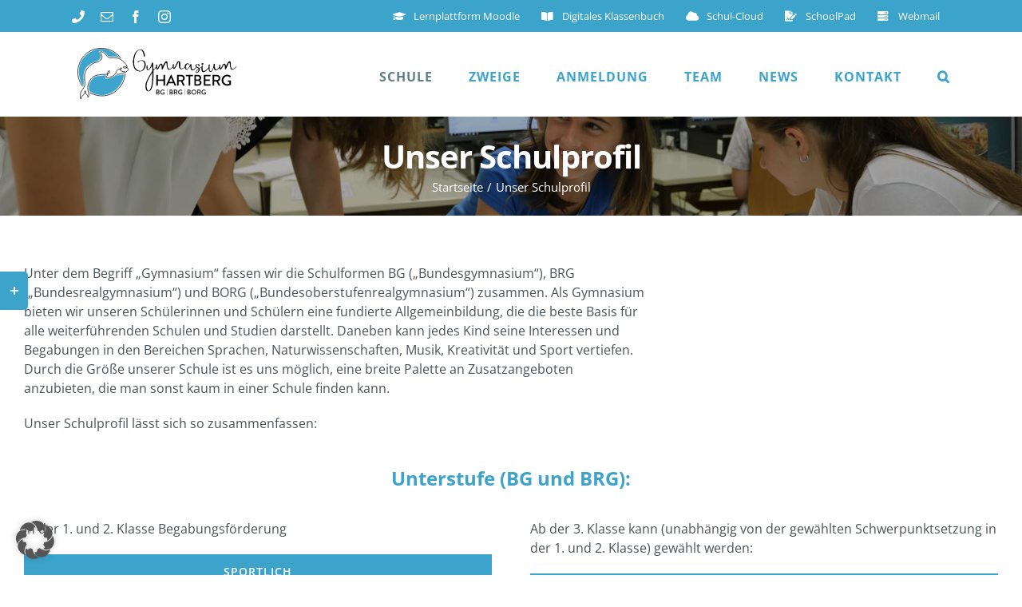

--- FILE ---
content_type: text/html; charset=UTF-8
request_url: https://www.gym-hartberg.ac.at/unser-schulprofil/
body_size: 21726
content:
<!DOCTYPE html>
<html class="avada-html-layout-wide avada-html-header-position-top" lang="de" prefix="og: http://ogp.me/ns# fb: http://ogp.me/ns/fb#">
<head>
	<meta http-equiv="X-UA-Compatible" content="IE=edge" />
	<meta http-equiv="Content-Type" content="text/html; charset=utf-8"/>
	<meta name="viewport" content="width=device-width, initial-scale=1" />
	<title>Unser Schulprofil &#8211; Gymnasium Hartberg</title>
<meta name='robots' content='max-image-preview:large' />
	<style>img:is([sizes="auto" i], [sizes^="auto," i]) { contain-intrinsic-size: 3000px 1500px }</style>
	<link rel="alternate" type="application/rss+xml" title="Gymnasium Hartberg &raquo; Feed" href="https://www.gym-hartberg.ac.at/feed/" />
<link rel="alternate" type="application/rss+xml" title="Gymnasium Hartberg &raquo; Kommentar-Feed" href="https://www.gym-hartberg.ac.at/comments/feed/" />
<link rel="alternate" type="text/calendar" title="Gymnasium Hartberg &raquo; iCal Feed" href="https://www.gym-hartberg.ac.at/termine/?ical=1" />
					<link rel="shortcut icon" href="https://www.gym-hartberg.ac.at/wp-content/uploads/2019/11/favicon.png" type="image/x-icon" />
		
					<!-- Apple Touch Icon -->
			<link rel="apple-touch-icon" sizes="180x180" href="https://www.gym-hartberg.ac.at/wp-content/uploads/2019/11/favicon.png">
		
					<!-- Android Icon -->
			<link rel="icon" sizes="192x192" href="https://www.gym-hartberg.ac.at/wp-content/uploads/2019/11/favicon.png">
		
					<!-- MS Edge Icon -->
			<meta name="msapplication-TileImage" content="https://www.gym-hartberg.ac.at/wp-content/uploads/2019/11/favicon.png">
									<meta name="description" content="Unter dem Begriff „Gymnasium“ fassen wir die Schulformen BG („Bundesgymnasium“), BRG („Bundesrealgymnasium“) und BORG („Bundesoberstufenrealgymnasium“) zusammen. Als Gymnasium bieten wir unseren Schülerinnen und Schülern eine fundierte Allgemeinbildung, die die beste Basis für alle weiterführenden Schulen und Studien darstellt. Daneben kann jedes Kind seine Interessen und Begabungen in den Bereichen Sprachen, Naturwissenschaften, Musik, Kreativität und Sport"/>
				
		<meta property="og:locale" content="de_DE"/>
		<meta property="og:type" content="article"/>
		<meta property="og:site_name" content="Gymnasium Hartberg"/>
		<meta property="og:title" content="  Unser Schulprofil"/>
				<meta property="og:description" content="Unter dem Begriff „Gymnasium“ fassen wir die Schulformen BG („Bundesgymnasium“), BRG („Bundesrealgymnasium“) und BORG („Bundesoberstufenrealgymnasium“) zusammen. Als Gymnasium bieten wir unseren Schülerinnen und Schülern eine fundierte Allgemeinbildung, die die beste Basis für alle weiterführenden Schulen und Studien darstellt. Daneben kann jedes Kind seine Interessen und Begabungen in den Bereichen Sprachen, Naturwissenschaften, Musik, Kreativität und Sport"/>
				<meta property="og:url" content="https://www.gym-hartberg.ac.at/unser-schulprofil/"/>
													<meta property="article:modified_time" content="2021-01-15T12:17:53+01:00"/>
											<meta property="og:image" content="https://www.gym-hartberg.ac.at/wp-content/uploads/2019/11/Gymnasium-Hartberg-Logo-CMYK-quer-version-größer.svg"/>
		<meta property="og:image:width" content="766"/>
		<meta property="og:image:height" content="306"/>
		<meta property="og:image:type" content="image/svg+xml"/>
				<script type="text/javascript">
/* <![CDATA[ */
window._wpemojiSettings = {"baseUrl":"https:\/\/s.w.org\/images\/core\/emoji\/16.0.1\/72x72\/","ext":".png","svgUrl":"https:\/\/s.w.org\/images\/core\/emoji\/16.0.1\/svg\/","svgExt":".svg","source":{"concatemoji":"https:\/\/www.gym-hartberg.ac.at\/wp-includes\/js\/wp-emoji-release.min.js?ver=6.8.3"}};
/*! This file is auto-generated */
!function(s,n){var o,i,e;function c(e){try{var t={supportTests:e,timestamp:(new Date).valueOf()};sessionStorage.setItem(o,JSON.stringify(t))}catch(e){}}function p(e,t,n){e.clearRect(0,0,e.canvas.width,e.canvas.height),e.fillText(t,0,0);var t=new Uint32Array(e.getImageData(0,0,e.canvas.width,e.canvas.height).data),a=(e.clearRect(0,0,e.canvas.width,e.canvas.height),e.fillText(n,0,0),new Uint32Array(e.getImageData(0,0,e.canvas.width,e.canvas.height).data));return t.every(function(e,t){return e===a[t]})}function u(e,t){e.clearRect(0,0,e.canvas.width,e.canvas.height),e.fillText(t,0,0);for(var n=e.getImageData(16,16,1,1),a=0;a<n.data.length;a++)if(0!==n.data[a])return!1;return!0}function f(e,t,n,a){switch(t){case"flag":return n(e,"\ud83c\udff3\ufe0f\u200d\u26a7\ufe0f","\ud83c\udff3\ufe0f\u200b\u26a7\ufe0f")?!1:!n(e,"\ud83c\udde8\ud83c\uddf6","\ud83c\udde8\u200b\ud83c\uddf6")&&!n(e,"\ud83c\udff4\udb40\udc67\udb40\udc62\udb40\udc65\udb40\udc6e\udb40\udc67\udb40\udc7f","\ud83c\udff4\u200b\udb40\udc67\u200b\udb40\udc62\u200b\udb40\udc65\u200b\udb40\udc6e\u200b\udb40\udc67\u200b\udb40\udc7f");case"emoji":return!a(e,"\ud83e\udedf")}return!1}function g(e,t,n,a){var r="undefined"!=typeof WorkerGlobalScope&&self instanceof WorkerGlobalScope?new OffscreenCanvas(300,150):s.createElement("canvas"),o=r.getContext("2d",{willReadFrequently:!0}),i=(o.textBaseline="top",o.font="600 32px Arial",{});return e.forEach(function(e){i[e]=t(o,e,n,a)}),i}function t(e){var t=s.createElement("script");t.src=e,t.defer=!0,s.head.appendChild(t)}"undefined"!=typeof Promise&&(o="wpEmojiSettingsSupports",i=["flag","emoji"],n.supports={everything:!0,everythingExceptFlag:!0},e=new Promise(function(e){s.addEventListener("DOMContentLoaded",e,{once:!0})}),new Promise(function(t){var n=function(){try{var e=JSON.parse(sessionStorage.getItem(o));if("object"==typeof e&&"number"==typeof e.timestamp&&(new Date).valueOf()<e.timestamp+604800&&"object"==typeof e.supportTests)return e.supportTests}catch(e){}return null}();if(!n){if("undefined"!=typeof Worker&&"undefined"!=typeof OffscreenCanvas&&"undefined"!=typeof URL&&URL.createObjectURL&&"undefined"!=typeof Blob)try{var e="postMessage("+g.toString()+"("+[JSON.stringify(i),f.toString(),p.toString(),u.toString()].join(",")+"));",a=new Blob([e],{type:"text/javascript"}),r=new Worker(URL.createObjectURL(a),{name:"wpTestEmojiSupports"});return void(r.onmessage=function(e){c(n=e.data),r.terminate(),t(n)})}catch(e){}c(n=g(i,f,p,u))}t(n)}).then(function(e){for(var t in e)n.supports[t]=e[t],n.supports.everything=n.supports.everything&&n.supports[t],"flag"!==t&&(n.supports.everythingExceptFlag=n.supports.everythingExceptFlag&&n.supports[t]);n.supports.everythingExceptFlag=n.supports.everythingExceptFlag&&!n.supports.flag,n.DOMReady=!1,n.readyCallback=function(){n.DOMReady=!0}}).then(function(){return e}).then(function(){var e;n.supports.everything||(n.readyCallback(),(e=n.source||{}).concatemoji?t(e.concatemoji):e.wpemoji&&e.twemoji&&(t(e.twemoji),t(e.wpemoji)))}))}((window,document),window._wpemojiSettings);
/* ]]> */
</script>
		<style id="content-control-block-styles">
			@media (max-width: 640px) {
	.cc-hide-on-mobile {
		display: none !important;
	}
}
@media (min-width: 641px) and (max-width: 920px) {
	.cc-hide-on-tablet {
		display: none !important;
	}
}
@media (min-width: 921px) and (max-width: 1440px) {
	.cc-hide-on-desktop {
		display: none !important;
	}
}		</style>
		<style id='wp-emoji-styles-inline-css' type='text/css'>

	img.wp-smiley, img.emoji {
		display: inline !important;
		border: none !important;
		box-shadow: none !important;
		height: 1em !important;
		width: 1em !important;
		margin: 0 0.07em !important;
		vertical-align: -0.1em !important;
		background: none !important;
		padding: 0 !important;
	}
</style>
<style id='safe-svg-svg-icon-style-inline-css' type='text/css'>
.safe-svg-cover{text-align:center}.safe-svg-cover .safe-svg-inside{display:inline-block;max-width:100%}.safe-svg-cover svg{fill:currentColor;height:100%;max-height:100%;max-width:100%;width:100%}

</style>
<style id='pdfemb-pdf-embedder-viewer-style-inline-css' type='text/css'>
.wp-block-pdfemb-pdf-embedder-viewer{max-width:none}

</style>
<style id='filebird-block-filebird-gallery-style-inline-css' type='text/css'>
ul.filebird-block-filebird-gallery{margin:auto!important;padding:0!important;width:100%}ul.filebird-block-filebird-gallery.layout-grid{display:grid;grid-gap:20px;align-items:stretch;grid-template-columns:repeat(var(--columns),1fr);justify-items:stretch}ul.filebird-block-filebird-gallery.layout-grid li img{border:1px solid #ccc;box-shadow:2px 2px 6px 0 rgba(0,0,0,.3);height:100%;max-width:100%;-o-object-fit:cover;object-fit:cover;width:100%}ul.filebird-block-filebird-gallery.layout-masonry{-moz-column-count:var(--columns);-moz-column-gap:var(--space);column-gap:var(--space);-moz-column-width:var(--min-width);columns:var(--min-width) var(--columns);display:block;overflow:auto}ul.filebird-block-filebird-gallery.layout-masonry li{margin-bottom:var(--space)}ul.filebird-block-filebird-gallery li{list-style:none}ul.filebird-block-filebird-gallery li figure{height:100%;margin:0;padding:0;position:relative;width:100%}ul.filebird-block-filebird-gallery li figure figcaption{background:linear-gradient(0deg,rgba(0,0,0,.7),rgba(0,0,0,.3) 70%,transparent);bottom:0;box-sizing:border-box;color:#fff;font-size:.8em;margin:0;max-height:100%;overflow:auto;padding:3em .77em .7em;position:absolute;text-align:center;width:100%;z-index:2}ul.filebird-block-filebird-gallery li figure figcaption a{color:inherit}.fb-block-hover-animation-zoomIn figure{overflow:hidden}.fb-block-hover-animation-zoomIn figure img{transform:scale(1);transition:.3s ease-in-out}.fb-block-hover-animation-zoomIn figure:hover img{transform:scale(1.3)}.fb-block-hover-animation-shine figure{overflow:hidden;position:relative}.fb-block-hover-animation-shine figure:before{background:linear-gradient(90deg,hsla(0,0%,100%,0) 0,hsla(0,0%,100%,.3));content:"";display:block;height:100%;left:-75%;position:absolute;top:0;transform:skewX(-25deg);width:50%;z-index:2}.fb-block-hover-animation-shine figure:hover:before{animation:shine .75s}@keyframes shine{to{left:125%}}.fb-block-hover-animation-opacity figure{overflow:hidden}.fb-block-hover-animation-opacity figure img{opacity:1;transition:.3s ease-in-out}.fb-block-hover-animation-opacity figure:hover img{opacity:.5}.fb-block-hover-animation-grayscale figure img{filter:grayscale(100%);transition:.3s ease-in-out}.fb-block-hover-animation-grayscale figure:hover img{filter:grayscale(0)}

</style>
<link rel='stylesheet' id='content-control-block-styles-css' href='https://www.gym-hartberg.ac.at/wp-content/plugins/content-control/dist/style-block-editor.css?ver=2.6.5' type='text/css' media='all' />
<link rel='stylesheet' id='wteacherStyle-css' href='https://www.gym-hartberg.ac.at/wp-content/plugins/webionic-teachers//Assets/wteacher.css?ver=6.8.3' type='text/css' media='all' />
<link rel='stylesheet' id='borlabs-cookie-custom-css' href='https://www.gym-hartberg.ac.at/wp-content/cache/borlabs-cookie/1/borlabs-cookie-1-de.css?ver=3.3.22-58' type='text/css' media='all' />
<link rel='stylesheet' id='fusion-dynamic-css-css' href='https://www.gym-hartberg.ac.at/wp-content/uploads/fusion-styles/70ae0575f0cfe08247f594f9167f2cfa.min.css?ver=3.11.14' type='text/css' media='all' />
<script type="text/javascript" src="https://www.gym-hartberg.ac.at/wp-includes/js/jquery/jquery.min.js?ver=3.7.1" id="jquery-core-js"></script>
<script type="text/javascript" src="https://www.gym-hartberg.ac.at/wp-includes/js/jquery/jquery-migrate.min.js?ver=3.4.1" id="jquery-migrate-js"></script>
<script data-no-optimize="1" data-no-minify="1" data-cfasync="false" type="text/javascript" src="https://www.gym-hartberg.ac.at/wp-content/cache/borlabs-cookie/1/borlabs-cookie-config-de.json.js?ver=3.3.22-77" id="borlabs-cookie-config-js"></script>
<link rel="https://api.w.org/" href="https://www.gym-hartberg.ac.at/wp-json/" /><link rel="alternate" title="JSON" type="application/json" href="https://www.gym-hartberg.ac.at/wp-json/wp/v2/pages/2905" /><link rel="EditURI" type="application/rsd+xml" title="RSD" href="https://www.gym-hartberg.ac.at/xmlrpc.php?rsd" />
<meta name="generator" content="WordPress 6.8.3" />
<link rel="canonical" href="https://www.gym-hartberg.ac.at/unser-schulprofil/" />
<link rel='shortlink' href='https://www.gym-hartberg.ac.at/?p=2905' />
<link rel="alternate" title="oEmbed (JSON)" type="application/json+oembed" href="https://www.gym-hartberg.ac.at/wp-json/oembed/1.0/embed?url=https%3A%2F%2Fwww.gym-hartberg.ac.at%2Funser-schulprofil%2F" />
<link rel="alternate" title="oEmbed (XML)" type="text/xml+oembed" href="https://www.gym-hartberg.ac.at/wp-json/oembed/1.0/embed?url=https%3A%2F%2Fwww.gym-hartberg.ac.at%2Funser-schulprofil%2F&#038;format=xml" />
<meta name="tec-api-version" content="v1"><meta name="tec-api-origin" content="https://www.gym-hartberg.ac.at"><link rel="alternate" href="https://www.gym-hartberg.ac.at/wp-json/tribe/events/v1/" /><style type="text/css" id="css-fb-visibility">@media screen and (max-width: 640px){.fusion-no-small-visibility{display:none !important;}body .sm-text-align-center{text-align:center !important;}body .sm-text-align-left{text-align:left !important;}body .sm-text-align-right{text-align:right !important;}body .sm-flex-align-center{justify-content:center !important;}body .sm-flex-align-flex-start{justify-content:flex-start !important;}body .sm-flex-align-flex-end{justify-content:flex-end !important;}body .sm-mx-auto{margin-left:auto !important;margin-right:auto !important;}body .sm-ml-auto{margin-left:auto !important;}body .sm-mr-auto{margin-right:auto !important;}body .fusion-absolute-position-small{position:absolute;top:auto;width:100%;}.awb-sticky.awb-sticky-small{ position: sticky; top: var(--awb-sticky-offset,0); }}@media screen and (min-width: 641px) and (max-width: 1024px){.fusion-no-medium-visibility{display:none !important;}body .md-text-align-center{text-align:center !important;}body .md-text-align-left{text-align:left !important;}body .md-text-align-right{text-align:right !important;}body .md-flex-align-center{justify-content:center !important;}body .md-flex-align-flex-start{justify-content:flex-start !important;}body .md-flex-align-flex-end{justify-content:flex-end !important;}body .md-mx-auto{margin-left:auto !important;margin-right:auto !important;}body .md-ml-auto{margin-left:auto !important;}body .md-mr-auto{margin-right:auto !important;}body .fusion-absolute-position-medium{position:absolute;top:auto;width:100%;}.awb-sticky.awb-sticky-medium{ position: sticky; top: var(--awb-sticky-offset,0); }}@media screen and (min-width: 1025px){.fusion-no-large-visibility{display:none !important;}body .lg-text-align-center{text-align:center !important;}body .lg-text-align-left{text-align:left !important;}body .lg-text-align-right{text-align:right !important;}body .lg-flex-align-center{justify-content:center !important;}body .lg-flex-align-flex-start{justify-content:flex-start !important;}body .lg-flex-align-flex-end{justify-content:flex-end !important;}body .lg-mx-auto{margin-left:auto !important;margin-right:auto !important;}body .lg-ml-auto{margin-left:auto !important;}body .lg-mr-auto{margin-right:auto !important;}body .fusion-absolute-position-large{position:absolute;top:auto;width:100%;}.awb-sticky.awb-sticky-large{ position: sticky; top: var(--awb-sticky-offset,0); }}</style>		<script type="text/javascript">
			var doc = document.documentElement;
			doc.setAttribute( 'data-useragent', navigator.userAgent );
		</script>
		<style type="text/css" id="fusion-builder-page-css"></style>
	</head>

<body class="wp-singular page-template-default page page-id-2905 wp-custom-logo wp-theme-Avada tribe-no-js fusion-image-hovers fusion-pagination-sizing fusion-button_type-flat fusion-button_span-yes fusion-button_gradient-linear avada-image-rollover-circle-no avada-image-rollover-yes avada-image-rollover-direction-fade fusion-body ltr fusion-sticky-header no-tablet-sticky-header no-mobile-sticky-header avada-has-rev-slider-styles fusion-disable-outline fusion-sub-menu-fade mobile-logo-pos-left layout-wide-mode avada-has-boxed-modal-shadow-none layout-scroll-offset-full avada-has-zero-margin-offset-top fusion-top-header menu-text-align-center mobile-menu-design-modern fusion-hide-pagination-text fusion-header-layout-v3 avada-responsive avada-footer-fx-none avada-menu-highlight-style-bar fusion-search-form-classic fusion-main-menu-search-overlay fusion-avatar-square avada-dropdown-styles avada-blog-layout-large avada-blog-archive-layout-grid avada-ec-not-100-width avada-ec-meta-layout-sidebar avada-header-shadow-no avada-menu-icon-position-left avada-has-megamenu-shadow avada-has-mainmenu-dropdown-divider avada-has-pagetitle-100-width avada-has-pagetitle-bg-full avada-has-main-nav-search-icon avada-has-100-footer avada-has-titlebar-bar_and_content avada-header-border-color-full-transparent avada-social-full-transparent avada-has-slidingbar-widgets avada-has-slidingbar-position-left avada-slidingbar-toggle-style-rectangle avada-has-transparent-timeline_color avada-has-pagination-padding avada-flyout-menu-direction-top avada-ec-views-v2" data-awb-post-id="2905">
		<a class="skip-link screen-reader-text" href="#content">Zum Inhalt springen</a>

	<div id="boxed-wrapper">
		
		<div id="wrapper" class="fusion-wrapper">
			<div id="home" style="position:relative;top:-1px;"></div>
							
					
			<header class="fusion-header-wrapper">
				<div class="fusion-header-v3 fusion-logo-alignment fusion-logo-left fusion-sticky-menu- fusion-sticky-logo- fusion-mobile-logo-  fusion-mobile-menu-design-modern">
					
<div class="fusion-secondary-header">
	<div class="fusion-row">
					<div class="fusion-alignleft">
				<div class="fusion-social-links-header"><div class="fusion-social-networks"><div class="fusion-social-networks-wrapper"><a  class="awb-custom-image custom fusion-social-network-icon fusion-tooltip fusion-custom awb-icon-custom" style="position:relative;" data-placement="bottom" data-title="Telefon" data-toggle="tooltip" title="Telefon" href="tel:+4350248058" target="_blank" rel="noopener noreferrer"><span class="screen-reader-text">Telefon</span><img src="https://www.gym-hartberg.ac.at/wp-content/uploads/2019/11/phone-solid-1.svg" style="width:auto;" alt="Telefon" /></a><a  class="fusion-social-network-icon fusion-tooltip fusion-mail awb-icon-mail" style data-placement="bottom" data-title="E-Mail" data-toggle="tooltip" title="E-Mail" href="mailto:&#111;f&#102;i&#099;&#101;&#064;&#103;&#121;m&#045;h&#097;r&#116;&#098;erg&#046;ac.at" target="_self" rel="noopener noreferrer"><span class="screen-reader-text">E-Mail</span></a><a  class="fusion-social-network-icon fusion-tooltip fusion-facebook awb-icon-facebook" style data-placement="bottom" data-title="Facebook" data-toggle="tooltip" title="Facebook" href="https://www.facebook.com/gymnasiumhartberg/" target="_blank" rel="noreferrer"><span class="screen-reader-text">Facebook</span></a><a  class="fusion-social-network-icon fusion-tooltip fusion-instagram awb-icon-instagram" style data-placement="bottom" data-title="Instagram" data-toggle="tooltip" title="Instagram" href="https://www.instagram.com/gymnasiumhartberg/" target="_blank" rel="noopener noreferrer"><span class="screen-reader-text">Instagram</span></a></div></div></div>			</div>
							<div class="fusion-alignright">
				<nav class="fusion-secondary-menu" role="navigation" aria-label="Sekundäres Menü"><ul id="menu-top-menu" class="menu"><li  id="menu-item-1204"  class="menu-item menu-item-type-custom menu-item-object-custom menu-item-1204"  data-item-id="1204"><a  title="Lernplattform Moodle" target="_blank" rel="noopener noreferrer" href="https://moodle.gym-hartberg.ac.at/moodle/" class="fusion-flex-link fusion-bar-highlight"><span class="fusion-megamenu-icon"><i class="glyphicon fa-graduation-cap fas" aria-hidden="true"></i></span><span class="menu-text"><span class="hidden-xs">Lernplattform</span> Moodle</span></a></li><li  id="menu-item-1205"  class="menu-item menu-item-type-custom menu-item-object-custom menu-item-1205"  data-item-id="1205"><a  title="Digitales Klassenbuch" target="_blank" rel="noopener noreferrer" href="https://gym-hartberg.webuntis.com/" class="fusion-flex-link fusion-bar-highlight"><span class="fusion-megamenu-icon"><i class="glyphicon fa-book-open fas" aria-hidden="true"></i></span><span class="menu-text"><span class="hidden-xs">Digitales</span> Klassenbuch</span></a></li><li  id="menu-item-2095"  class="menu-item menu-item-type-custom menu-item-object-custom menu-item-2095"  data-item-id="2095"><a  target="_blank" rel="noopener noreferrer" href="https://cloud.gym-hartberg.ac.at" class="fusion-flex-link fusion-bar-highlight"><span class="fusion-megamenu-icon"><i class="glyphicon fa-cloud fas" aria-hidden="true"></i></span><span class="menu-text"><span class="hidden-xs">Schul-</span>Cloud</span></a></li><li  id="menu-item-11820"  class="menu-item menu-item-type-custom menu-item-object-custom menu-item-11820"  data-item-id="11820"><a  href="https://pad.gym-hartberg.ac.at/" class="fusion-flex-link fusion-bar-highlight"><span class="fusion-megamenu-icon"><i class="glyphicon fa-file-signature fas" aria-hidden="true"></i></span><span class="menu-text">SchoolPad</span></a></li><li  id="menu-item-2096"  class="menu-item menu-item-type-custom menu-item-object-custom menu-item-2096"  data-item-id="2096"><a  target="_blank" rel="noopener noreferrer" href="https://outlook.office.com/mail/" class="fusion-flex-link fusion-bar-highlight"><span class="fusion-megamenu-icon"><i class="glyphicon fa-server fas" aria-hidden="true"></i></span><span class="menu-text">Webmail</span></a></li></ul></nav><nav class="fusion-mobile-nav-holder fusion-mobile-menu-text-align-left" aria-label="Sekundäres mobiles Menü"></nav>			</div>
			</div>
</div>
<div class="fusion-header-sticky-height"></div>
<div class="fusion-header">
	<div class="fusion-row">
					<div class="fusion-logo" data-margin-top="10px" data-margin-bottom="10px" data-margin-left="0px" data-margin-right="0px">
			<a class="fusion-logo-link"  href="https://www.gym-hartberg.ac.at/" >

						<!-- standard logo -->
			<img src="https://www.gym-hartberg.ac.at/wp-content/uploads/2019/11/Gymnasium-Hartberg-Logo-CMYK-quer-version-größer.svg" srcset="https://www.gym-hartberg.ac.at/wp-content/uploads/2019/11/Gymnasium-Hartberg-Logo-CMYK-quer-version-größer.svg 1x" width="766" height="306" alt="Gymnasium Hartberg Logo" data-retina_logo_url="" class="fusion-standard-logo" />

			
					</a>
		</div>		<nav class="fusion-main-menu" aria-label="Hauptmenü"><div class="fusion-overlay-search">		<form role="search" class="searchform fusion-search-form  fusion-search-form-classic" method="get" action="https://www.gym-hartberg.ac.at/">
			<div class="fusion-search-form-content">

				
				<div class="fusion-search-field search-field">
					<label><span class="screen-reader-text">Suche nach:</span>
													<input type="search" value="" name="s" class="s" placeholder="Suchen..." required aria-required="true" aria-label="Suchen..."/>
											</label>
				</div>
				<div class="fusion-search-button search-button">
					<input type="submit" class="fusion-search-submit searchsubmit" aria-label="Suche" value="&#xf002;" />
									</div>

				
			</div>


			
		</form>
		<div class="fusion-search-spacer"></div><a href="#" role="button" aria-label="Schließe die Suche" class="fusion-close-search"></a></div><ul id="menu-main-menu" class="fusion-menu"><li  id="menu-item-2947"  class="menu-item menu-item-type-custom menu-item-object-custom current-menu-ancestor current-menu-parent menu-item-has-children menu-item-2947 fusion-dropdown-menu"  data-item-id="2947"><a  href="#" class="fusion-bar-highlight"><span class="menu-text">SCHULE</span> <span class="fusion-caret"><i class="fusion-dropdown-indicator" aria-hidden="true"></i></span></a><ul class="sub-menu"><li  id="menu-item-2059"  class="menu-item menu-item-type-post_type menu-item-object-page menu-item-2059 fusion-dropdown-submenu" ><a  href="https://www.gym-hartberg.ac.at/leitbild/" class="fusion-bar-highlight"><span>Unser Leitbild</span></a></li><li  id="menu-item-2913"  class="menu-item menu-item-type-post_type menu-item-object-page current-menu-item page_item page-item-2905 current_page_item menu-item-2913 fusion-dropdown-submenu" ><a  href="https://www.gym-hartberg.ac.at/unser-schulprofil/" class="fusion-bar-highlight"><span>Unser Schulprofil</span></a></li><li  id="menu-item-2610"  class="menu-item menu-item-type-custom menu-item-object-custom menu-item-has-children menu-item-2610 fusion-dropdown-submenu" ><a  href="#" class="fusion-bar-highlight"><span>Schulgemeinschaft</span> <span class="fusion-caret"><i class="fusion-dropdown-indicator" aria-hidden="true"></i></span></a><ul class="sub-menu"><li  id="menu-item-2061"  class="menu-item menu-item-type-post_type menu-item-object-page menu-item-2061" ><a  href="https://www.gym-hartberg.ac.at/elternverein/" class="fusion-bar-highlight"><span>Elternverein</span></a></li><li  id="menu-item-2125"  class="menu-item menu-item-type-post_type menu-item-object-page menu-item-2125" ><a  href="https://www.gym-hartberg.ac.at/schuelervertretung/" class="fusion-bar-highlight"><span>Schülervertretung</span></a></li><li  id="menu-item-5328"  class="menu-item menu-item-type-post_type menu-item-object-page menu-item-5328" ><a  href="https://www.gym-hartberg.ac.at/vera-verein-der-absolventinnen-absolventen-und-freunde-des-gymnasiums-hartberg/" class="fusion-bar-highlight"><span>Absolventenverein</span></a></li></ul></li><li  id="menu-item-2447"  class="menu-item menu-item-type-post_type menu-item-object-page menu-item-2447 fusion-dropdown-submenu" ><a  href="https://www.gym-hartberg.ac.at/unterstuetzungsangebote/" class="fusion-bar-highlight"><span>Unterstützungsangebote</span></a></li><li  id="menu-item-14689"  class="menu-item menu-item-type-post_type menu-item-object-page menu-item-14689 fusion-dropdown-submenu" ><a  href="https://www.gym-hartberg.ac.at/digitalisierung/" class="fusion-bar-highlight"><span>Digitalisierung</span></a></li><li  id="menu-item-11491"  class="menu-item menu-item-type-custom menu-item-object-custom menu-item-has-children menu-item-11491 fusion-dropdown-submenu" ><a  href="#" class="fusion-bar-highlight"><span>Begabungsförderung</span> <span class="fusion-caret"><i class="fusion-dropdown-indicator" aria-hidden="true"></i></span></a><ul class="sub-menu"><li  id="menu-item-2934"  class="menu-item menu-item-type-post_type menu-item-object-page menu-item-2934" ><a  href="https://www.gym-hartberg.ac.at/begabungsfoerderung/" class="fusion-bar-highlight"><span>Unterstufe</span></a></li><li  id="menu-item-9939"  class="menu-item menu-item-type-post_type menu-item-object-page menu-item-9939" ><a  href="https://www.gym-hartberg.ac.at/interessen-und-begabtenfoerderung-oberstufe/" class="fusion-bar-highlight"><span>Oberstufe</span></a></li></ul></li><li  id="menu-item-2063"  class="menu-item menu-item-type-post_type menu-item-object-page menu-item-2063 fusion-dropdown-submenu" ><a  href="https://www.gym-hartberg.ac.at/nachmittagsbetreuung/" class="fusion-bar-highlight"><span>Nachmittagsbetreuung</span></a></li><li  id="menu-item-2609"  class="menu-item menu-item-type-post_type menu-item-object-page menu-item-2609 fusion-dropdown-submenu" ><a  href="https://www.gym-hartberg.ac.at/erasmus/" class="fusion-bar-highlight"><span>Erasmus</span></a></li><li  id="menu-item-2933"  class="menu-item menu-item-type-post_type menu-item-object-page menu-item-2933 fusion-dropdown-submenu" ><a  href="https://www.gym-hartberg.ac.at/auszeichnungen/" class="fusion-bar-highlight"><span>Auszeichnungen</span></a></li><li  id="menu-item-2966"  class="menu-item menu-item-type-post_type menu-item-object-page menu-item-2966 fusion-dropdown-submenu" ><a  href="https://www.gym-hartberg.ac.at/schulbibliothek/" class="fusion-bar-highlight"><span>Schulbibliothek</span></a></li><li  id="menu-item-3936"  class="menu-item menu-item-type-custom menu-item-object-custom menu-item-has-children menu-item-3936 fusion-dropdown-submenu" ><a  href="#" class="fusion-bar-highlight"><span>Unser Schuljahr</span> <span class="fusion-caret"><i class="fusion-dropdown-indicator" aria-hidden="true"></i></span></a><ul class="sub-menu"><li  id="menu-item-3937"  class="menu-item menu-item-type-post_type menu-item-object-page menu-item-3937" ><a  href="https://www.gym-hartberg.ac.at/stundeneinteilung/" class="fusion-bar-highlight"><span>Stundeneinteilung</span></a></li><li  id="menu-item-4066"  class="menu-item menu-item-type-post_type menu-item-object-page menu-item-4066" ><a  href="https://www.gym-hartberg.ac.at/schulkalender/" class="fusion-bar-highlight"><span>Schulkalender</span></a></li><li  id="menu-item-3938"  class="menu-item menu-item-type-post_type menu-item-object-page menu-item-3938" ><a  href="https://www.gym-hartberg.ac.at/wichtige-termine/" class="fusion-bar-highlight"><span>Schulfreie Tage 2025/26</span></a></li></ul></li><li  id="menu-item-11489"  class="menu-item menu-item-type-custom menu-item-object-custom menu-item-has-children menu-item-11489 fusion-dropdown-submenu" ><a  href="#" class="fusion-bar-highlight"><span>Unser Schulgebäude</span> <span class="fusion-caret"><i class="fusion-dropdown-indicator" aria-hidden="true"></i></span></a><ul class="sub-menu"><li  id="menu-item-10567"  class="menu-item menu-item-type-custom menu-item-object-custom menu-item-10567" ><a  href="https://blick360.at/panoramen/2020-Gym-Hartberg" class="fusion-bar-highlight"><span>Virtueller Schulrundgang</span></a></li><li  id="menu-item-10407"  class="menu-item menu-item-type-custom menu-item-object-custom menu-item-10407" ><a  target="_blank" rel="noopener noreferrer" href="https://gym-hartberg.ac.at/panorama/panorama.html" class="fusion-bar-highlight"><span>Unser Schulgelände von oben</span></a></li></ul></li><li  id="menu-item-10060"  class="menu-item menu-item-type-custom menu-item-object-custom menu-item-has-children menu-item-10060 fusion-dropdown-submenu" ><a  href="#" class="fusion-bar-highlight"><span>FAQ</span> <span class="fusion-caret"><i class="fusion-dropdown-indicator" aria-hidden="true"></i></span></a><ul class="sub-menu"><li  id="menu-item-10062"  class="menu-item menu-item-type-post_type menu-item-object-page menu-item-10062" ><a  href="https://www.gym-hartberg.ac.at/faq-unterstufe/" class="fusion-bar-highlight"><span>FAQ Unterstufe</span></a></li><li  id="menu-item-10061"  class="menu-item menu-item-type-post_type menu-item-object-page menu-item-10061" ><a  href="https://www.gym-hartberg.ac.at/faq-oberstufe-2/" class="fusion-bar-highlight"><span>FAQ Oberstufe</span></a></li></ul></li></ul></li><li  id="menu-item-2948"  class="menu-item menu-item-type-custom menu-item-object-custom menu-item-has-children menu-item-2948 fusion-dropdown-menu"  data-item-id="2948"><a  href="#" class="fusion-bar-highlight"><span class="menu-text">ZWEIGE</span> <span class="fusion-caret"><i class="fusion-dropdown-indicator" aria-hidden="true"></i></span></a><ul class="sub-menu"><li  id="menu-item-2079"  class="menu-item menu-item-type-post_type menu-item-object-page menu-item-2079 fusion-dropdown-submenu" ><a  href="https://www.gym-hartberg.ac.at/unsere-unterstufe/" class="fusion-bar-highlight"><span>Unterstufe</span></a></li><li  id="menu-item-3151"  class="menu-item menu-item-type-custom menu-item-object-custom menu-item-has-children menu-item-3151 fusion-dropdown-submenu" ><a  href="#" class="fusion-bar-highlight"><span>Oberstufe</span> <span class="fusion-caret"><i class="fusion-dropdown-indicator" aria-hidden="true"></i></span></a><ul class="sub-menu"><li  id="menu-item-9959"  class="menu-item menu-item-type-post_type menu-item-object-page menu-item-9959" ><a  href="https://www.gym-hartberg.ac.at/unsere-oberstufe/" class="fusion-bar-highlight"><span>Unsere Oberstufe</span></a></li><li  id="menu-item-2078"  class="menu-item menu-item-type-post_type menu-item-object-page menu-item-2078" ><a  href="https://www.gym-hartberg.ac.at/oberstufe-sprache/" class="fusion-bar-highlight"><span>Europagymnasium mit Sprachen und Kultur</span></a></li><li  id="menu-item-2075"  class="menu-item menu-item-type-post_type menu-item-object-page menu-item-2075" ><a  href="https://www.gym-hartberg.ac.at/oberstufe-naturwissenschaften/" class="fusion-bar-highlight"><span>Realgymnasium mit Naturwissenschaften, DG und Informatik</span></a></li><li  id="menu-item-2076"  class="menu-item menu-item-type-post_type menu-item-object-page menu-item-2076" ><a  href="https://www.gym-hartberg.ac.at/oberstufe-musik/" class="fusion-bar-highlight"><span>ORG mit Instrumentalunterricht und Gesang</span></a></li><li  id="menu-item-2074"  class="menu-item menu-item-type-post_type menu-item-object-page menu-item-2074" ><a  href="https://www.gym-hartberg.ac.at/oberstufe-bgw/" class="fusion-bar-highlight"><span>ORG mit KUNST und DESIGN</span></a></li><li  id="menu-item-2077"  class="menu-item menu-item-type-post_type menu-item-object-page menu-item-has-children menu-item-2077" ><a  href="https://www.gym-hartberg.ac.at/oberstufe-sport/" class="fusion-bar-highlight"><span>ORG mit Sport</span> <span class="fusion-caret"><i class="fusion-dropdown-indicator" aria-hidden="true"></i></span></a><ul class="sub-menu"><li  id="menu-item-24257"  class="menu-item menu-item-type-post_type menu-item-object-page menu-item-24257" ><a  href="https://www.gym-hartberg.ac.at/erfolgsarchiv/" class="fusion-bar-highlight"><span>Erfolgsarchiv</span></a></li></ul></li></ul></li></ul></li><li  id="menu-item-3145"  class="menu-item menu-item-type-custom menu-item-object-custom menu-item-has-children menu-item-3145 fusion-dropdown-menu"  data-item-id="3145"><a  href="#" class="fusion-bar-highlight"><span class="menu-text">ANMELDUNG</span> <span class="fusion-caret"><i class="fusion-dropdown-indicator" aria-hidden="true"></i></span></a><ul class="sub-menu"><li  id="menu-item-7407"  class="menu-item menu-item-type-post_type menu-item-object-page menu-item-7407 fusion-dropdown-submenu" ><a  href="https://www.gym-hartberg.ac.at/aufnahme-in-die-unterstufe/" class="fusion-bar-highlight"><span>Unterstufe</span></a></li><li  id="menu-item-2207"  class="menu-item menu-item-type-post_type menu-item-object-page menu-item-2207 fusion-dropdown-submenu" ><a  href="https://www.gym-hartberg.ac.at/aufnahme-oberstufe/" class="fusion-bar-highlight"><span>Oberstufe</span></a></li><li  id="menu-item-11488"  class="menu-item menu-item-type-post_type menu-item-object-page menu-item-11488 fusion-dropdown-submenu" ><a  href="https://www.gym-hartberg.ac.at/digitaler-tag-der-offenen-tuer/" class="fusion-bar-highlight"><span>Digitaler Tag der offenen Tür</span></a></li></ul></li><li  id="menu-item-3924"  class="menu-item menu-item-type-custom menu-item-object-custom menu-item-has-children menu-item-3924 fusion-dropdown-menu"  data-item-id="3924"><a  href="#" class="fusion-bar-highlight"><span class="menu-text">TEAM</span> <span class="fusion-caret"><i class="fusion-dropdown-indicator" aria-hidden="true"></i></span></a><ul class="sub-menu"><li  id="menu-item-2084"  class="menu-item menu-item-type-post_type menu-item-object-page menu-item-2084 fusion-dropdown-submenu" ><a  href="https://www.gym-hartberg.ac.at/direktion/" class="fusion-bar-highlight"><span>Direktion &#038; Administration</span></a></li><li  id="menu-item-2086"  class="menu-item menu-item-type-post_type menu-item-object-page menu-item-2086 fusion-dropdown-submenu" ><a  href="https://www.gym-hartberg.ac.at/lehrerinnen/" class="fusion-bar-highlight"><span>Professorinnen &#038; Professoren</span></a></li><li  id="menu-item-2088"  class="menu-item menu-item-type-post_type menu-item-object-page menu-item-2088 fusion-dropdown-submenu" ><a  href="https://www.gym-hartberg.ac.at/sekretariat-support/" class="fusion-bar-highlight"><span>Sekretariat &#038; Support</span></a></li><li  id="menu-item-5190"  class="menu-item menu-item-type-custom menu-item-object-custom menu-item-has-children menu-item-5190 fusion-dropdown-submenu" ><a  href="#" class="fusion-bar-highlight"><span>Schülerberatung</span> <span class="fusion-caret"><i class="fusion-dropdown-indicator" aria-hidden="true"></i></span></a><ul class="sub-menu"><li  id="menu-item-5151"  class="menu-item menu-item-type-post_type menu-item-object-page menu-item-5151" ><a  href="https://www.gym-hartberg.ac.at/schuelerberater/" class="fusion-bar-highlight"><span>Die Schülerberatung</span></a></li><li  id="menu-item-5193"  class="menu-item menu-item-type-post_type menu-item-object-page menu-item-5193" ><a  href="https://www.gym-hartberg.ac.at/bildungsberatung-unterstufe/" class="fusion-bar-highlight"><span>Bildungsberatung Unterstufe</span></a></li><li  id="menu-item-5192"  class="menu-item menu-item-type-post_type menu-item-object-page menu-item-5192" ><a  href="https://www.gym-hartberg.ac.at/bildungsberatung-oberstufe/" class="fusion-bar-highlight"><span>Bildungsberatung Oberstufe</span></a></li></ul></li><li  id="menu-item-5154"  class="menu-item menu-item-type-post_type menu-item-object-page menu-item-5154 fusion-dropdown-submenu" ><a  href="https://www.gym-hartberg.ac.at/schulpsychologische-beratung/" class="fusion-bar-highlight"><span>Schulpsychologische Beratung</span></a></li></ul></li><li  id="menu-item-23"  class="menu-item menu-item-type-post_type menu-item-object-page menu-item-has-children menu-item-23 fusion-dropdown-menu"  data-item-id="23"><a  href="https://www.gym-hartberg.ac.at/news/" class="fusion-bar-highlight"><span class="menu-text">NEWS</span> <span class="fusion-caret"><i class="fusion-dropdown-indicator" aria-hidden="true"></i></span></a><ul class="sub-menu"><li  id="menu-item-7300"  class="menu-item menu-item-type-post_type menu-item-object-page menu-item-7300 fusion-dropdown-submenu" ><a  href="https://www.gym-hartberg.ac.at/galerie/" class="fusion-bar-highlight"><span>Galerie</span></a></li><li  id="menu-item-24382"  class="menu-item menu-item-type-post_type menu-item-object-page menu-item-has-children menu-item-24382 fusion-dropdown-submenu" ><a  href="https://www.gym-hartberg.ac.at/blogs/" class="fusion-bar-highlight"><span>Blogs</span> <span class="fusion-caret"><i class="fusion-dropdown-indicator" aria-hidden="true"></i></span></a><ul class="sub-menu"><li  id="menu-item-24383"  class="menu-item menu-item-type-post_type menu-item-object-page menu-item-24383" ><a  href="https://www.gym-hartberg.ac.at/sprachenblog/" class="fusion-bar-highlight"><span>Sprachenblog</span></a></li><li  id="menu-item-24384"  class="menu-item menu-item-type-post_type menu-item-object-page menu-item-24384" ><a  href="https://www.gym-hartberg.ac.at/klimablog/" class="fusion-bar-highlight"><span>Klimablog</span></a></li></ul></li></ul></li><li  id="menu-item-2132"  class="menu-item menu-item-type-post_type menu-item-object-page menu-item-has-children menu-item-2132 fusion-dropdown-menu"  data-item-id="2132"><a  href="https://www.gym-hartberg.ac.at/kontakt/" class="fusion-bar-highlight"><span class="menu-text">KONTAKT</span> <span class="fusion-caret"><i class="fusion-dropdown-indicator" aria-hidden="true"></i></span></a><ul class="sub-menu"><li  id="menu-item-2210"  class="menu-item menu-item-type-custom menu-item-object-custom menu-item-2210 fusion-dropdown-submenu" ><a  target="_blank" rel="noopener noreferrer" href="https://thalia.webuntis.com/WebUntis/?school=gym_hartberg#/basic/officehours" class="fusion-bar-highlight"><span>Sprechstunden</span></a></li></ul></li><li class="fusion-custom-menu-item fusion-main-menu-search fusion-search-overlay"><a class="fusion-main-menu-icon fusion-bar-highlight" href="#" aria-label="Suche" data-title="Suche" title="Suche" role="button" aria-expanded="false"></a></li></ul></nav>	<div class="fusion-mobile-menu-icons">
							<a href="#" class="fusion-icon awb-icon-bars" aria-label="Toggle mobile menu" aria-expanded="false"></a>
		
		
		
			</div>

<nav class="fusion-mobile-nav-holder fusion-mobile-menu-text-align-left" aria-label="Main Menu Mobile"></nav>

					</div>
</div>
				</div>
				<div class="fusion-clearfix"></div>
			</header>
								
							<div id="sliders-container" class="fusion-slider-visibility">
					</div>
				
					
							
			<section class="avada-page-titlebar-wrapper" aria-label="Kopfzeilen-Container">
	<div class="fusion-page-title-bar fusion-page-title-bar-none fusion-page-title-bar-center">
		<div class="fusion-page-title-row">
			<div class="fusion-page-title-wrapper">
				<div class="fusion-page-title-captions">

																							<h1 class="entry-title">Unser Schulprofil</h1>

											
																		<div class="fusion-page-title-secondary">
								<nav class="fusion-breadcrumbs" aria-label="Breadcrumb"><ol class="awb-breadcrumb-list"><li class="fusion-breadcrumb-item awb-breadcrumb-sep" ><a href="https://www.gym-hartberg.ac.at" class="fusion-breadcrumb-link"><span >Startseite</span></a></li><li class="fusion-breadcrumb-item"  aria-current="page"><span  class="breadcrumb-leaf">Unser Schulprofil</span></li></ol></nav>							</div>
											
				</div>

				
			</div>
		</div>
	</div>
</section>

						<main id="main" class="clearfix ">
				<div class="fusion-row" style="">
<section id="content" style="width: 100%;">
					<div id="post-2905" class="post-2905 page type-page status-publish hentry">
			<span class="entry-title rich-snippet-hidden">Unser Schulprofil</span><span class="vcard rich-snippet-hidden"><span class="fn"><a href="https://www.gym-hartberg.ac.at/author/gerald/" title="Beiträge von Gerald Geier" rel="author">Gerald Geier</a></span></span><span class="updated rich-snippet-hidden">2021-01-15T13:17:53+01:00</span>
			
			<div class="post-content">
				<div class="fusion-fullwidth fullwidth-box fusion-builder-row-1 nonhundred-percent-fullwidth non-hundred-percent-height-scrolling" style="--awb-border-radius-top-left:0px;--awb-border-radius-top-right:0px;--awb-border-radius-bottom-right:0px;--awb-border-radius-bottom-left:0px;--awb-flex-wrap:wrap;" ><div class="fusion-builder-row fusion-row"><div class="fusion-layout-column fusion_builder_column fusion-builder-column-0 fusion_builder_column_2_3 2_3 fusion-two-third fusion-column-first" style="--awb-bg-size:cover;width:66.666666666667%;width:calc(66.666666666667% - ( ( 4% ) * 0.66666666666667 ) );margin-right: 4%;"><div class="fusion-column-wrapper fusion-column-has-shadow fusion-flex-column-wrapper-legacy"><div class="fusion-text fusion-text-1"><p>Unter dem Begriff „Gymnasium“ fassen wir die Schulformen BG („Bundesgymnasium“), BRG („Bundesrealgymnasium“) und BORG („Bundesoberstufenrealgymnasium“) zusammen. Als Gymnasium bieten wir unseren Schülerinnen und Schülern eine fundierte Allgemeinbildung, die die beste Basis für alle weiterführenden Schulen und Studien darstellt. Daneben kann jedes Kind seine Interessen und Begabungen in den Bereichen Sprachen, Naturwissenschaften, Musik, Kreativität und Sport vertiefen. Durch die Größe unserer Schule ist es uns möglich, eine breite Palette an Zusatzangeboten anzubieten, die man sonst kaum in einer Schule finden kann.</p>
<p>Unser Schulprofil lässt sich so zusammenfassen:</p>
</div><div class="fusion-clearfix"></div></div></div><div class="fusion-layout-column fusion_builder_column fusion-builder-column-1 fusion_builder_column_1_3 1_3 fusion-one-third fusion-column-last" style="--awb-bg-size:cover;width:33.333333333333%;width:calc(33.333333333333% - ( ( 4% ) * 0.33333333333333 ) );"><div class="fusion-column-wrapper fusion-column-has-shadow fusion-flex-column-wrapper-legacy"><div class="fusion-clearfix"></div></div></div></div></div><div class="fusion-fullwidth fullwidth-box fusion-builder-row-2 nonhundred-percent-fullwidth non-hundred-percent-height-scrolling" style="--awb-border-radius-top-left:0px;--awb-border-radius-top-right:0px;--awb-border-radius-bottom-right:0px;--awb-border-radius-bottom-left:0px;--awb-flex-wrap:wrap;" ><div class="fusion-builder-row fusion-row"><div class="fusion-layout-column fusion_builder_column fusion-builder-column-2 fusion_builder_column_1_1 1_1 fusion-one-full fusion-column-first fusion-column-last" style="--awb-bg-size:cover;"><div class="fusion-column-wrapper fusion-column-has-shadow fusion-flex-column-wrapper-legacy"><div class="fusion-title title fusion-title-1 fusion-title-center fusion-title-text fusion-title-size-three"><div class="title-sep-container title-sep-container-left"><div class="title-sep sep- sep-solid" style="border-color:#e7e4e2;"></div></div><span class="awb-title-spacer"></span><h3 class="fusion-title-heading title-heading-center fusion-responsive-typography-calculated" style="margin:0;--fontSize:24;line-height:1.4;">Unterstufe (BG und BRG):</h3><span class="awb-title-spacer"></span><div class="title-sep-container title-sep-container-right"><div class="title-sep sep- sep-solid" style="border-color:#e7e4e2;"></div></div></div><div class="fusion-clearfix"></div></div></div><div class="fusion-layout-column fusion_builder_column fusion-builder-column-3 fusion_builder_column_1_2 1_2 fusion-one-half fusion-column-first" style="--awb-bg-size:cover;width:50%;width:calc(50% - ( ( 4% ) * 0.5 ) );margin-right: 4%;"><div class="fusion-column-wrapper fusion-column-has-shadow fusion-flex-column-wrapper-legacy"><div class="fusion-text fusion-text-2"><p>In der 1. und 2. Klasse Begabungsförderung</p>
</div><div class="fusion-align-block"><a class="fusion-button button-flat fusion-button-default-size button-default fusion-button-default button-1 fusion-button-default-span fusion-button-default-type" style="width:calc(100%);" target="_self" href="https://www.gym-hartberg.ac.at/unsere-unterstufe/"><span class="fusion-button-text">Sportlich</span></a></div><div class="fusion-sep-clear"></div><div class="fusion-separator fusion-full-width-sep" style="margin-left: auto;margin-right: auto;margin-top:5px;margin-bottom:5px;width:100%;"></div><div class="fusion-sep-clear"></div><div class="fusion-align-block"><a class="fusion-button button-flat fusion-button-default-size button-default fusion-button-default button-2 fusion-button-default-span fusion-button-default-type" style="width:calc(100%);" target="_self" href="https://www.gym-hartberg.ac.at/unsere-unterstufe/"><span class="fusion-button-text">Musisch-Kreativ</span></a></div><div class="fusion-sep-clear"></div><div class="fusion-separator fusion-full-width-sep" style="margin-left: auto;margin-right: auto;margin-top:5px;margin-bottom:5px;width:100%;"></div><div class="fusion-sep-clear"></div><div class="fusion-align-block"><a class="fusion-button button-flat fusion-button-default-size button-default fusion-button-default button-3 fusion-button-default-span fusion-button-default-type" style="width:calc(100%);" target="_self" href="https://www.gym-hartberg.ac.at/unsere-unterstufe/"><span class="fusion-button-text">Sprachlich</span></a></div><div class="fusion-clearfix"></div></div></div><div class="fusion-layout-column fusion_builder_column fusion-builder-column-4 fusion_builder_column_1_2 1_2 fusion-one-half fusion-column-last" style="--awb-bg-size:cover;width:50%;width:calc(50% - ( ( 4% ) * 0.5 ) );"><div class="fusion-column-wrapper fusion-column-has-shadow fusion-flex-column-wrapper-legacy"><div class="fusion-text fusion-text-3"><p>Ab der 3. Klasse kann (unabhängig von der gewählten Schwerpunktsetzung in der 1. und 2. Klasse) gewählt werden:</p>
</div><div class="fusion-align-block"><a class="fusion-button button-flat fusion-button-default-size button-default fusion-button-default button-4 fusion-button-default-span fusion-button-default-type" style="width:calc(100%);" target="_self" href="https://www.gym-hartberg.ac.at/unsere-unterstufe/"><span class="fusion-button-text">Sprachenzweig (das klassische Gymnasium) </span></a></div><div class="fusion-sep-clear"></div><div class="fusion-separator fusion-full-width-sep" style="margin-left: auto;margin-right: auto;margin-top:5px;margin-bottom:5px;width:100%;"></div><div class="fusion-sep-clear"></div><div class="fusion-align-block"><a class="fusion-button button-flat fusion-button-default-size button-default fusion-button-default button-5 fusion-button-default-span fusion-button-default-type" style="width:calc(100%);" target="_self" href="https://www.gym-hartberg.ac.at/unsere-unterstufe/"><span class="fusion-button-text">Naturwissenschaftlicher Zweig (Realgymnasium) </span></a></div><div class="fusion-clearfix"></div></div></div><div class="fusion-layout-column fusion_builder_column fusion-builder-column-5 fusion_builder_column_1_1 1_1 fusion-one-full fusion-column-first fusion-column-last" style="--awb-bg-size:cover;--awb-margin-top:25px;"><div class="fusion-column-wrapper fusion-column-has-shadow fusion-flex-column-wrapper-legacy"><div class="fusion-align-block"><a class="fusion-button button-flat fusion-button-default-size button-default fusion-button-default button-6 fusion-button-default-span fusion-button-default-type" style="width:calc(100%);" target="_self" href="https://www.gym-hartberg.ac.at/interessen-und-begabtenfoerderung/"><span class="fusion-button-text">Interessen- und Begabtenförderung</span></a></div><div class="fusion-clearfix"></div></div></div></div></div><div class="fusion-fullwidth fullwidth-box fusion-builder-row-3 nonhundred-percent-fullwidth non-hundred-percent-height-scrolling" style="--awb-border-radius-top-left:0px;--awb-border-radius-top-right:0px;--awb-border-radius-bottom-right:0px;--awb-border-radius-bottom-left:0px;--awb-margin-top:45px;--awb-flex-wrap:wrap;" ><div class="fusion-builder-row fusion-row"><div class="fusion-layout-column fusion_builder_column fusion-builder-column-6 fusion_builder_column_1_1 1_1 fusion-one-full fusion-column-first fusion-column-last" style="--awb-bg-size:cover;"><div class="fusion-column-wrapper fusion-column-has-shadow fusion-flex-column-wrapper-legacy"><div class="fusion-title title fusion-title-2 fusion-title-center fusion-title-text fusion-title-size-three"><div class="title-sep-container title-sep-container-left"><div class="title-sep sep- sep-solid" style="border-color:#e7e4e2;"></div></div><span class="awb-title-spacer"></span><h3 class="fusion-title-heading title-heading-center fusion-responsive-typography-calculated" style="margin:0;--fontSize:24;line-height:1.4;">Oberstufe (BORG)</h3><span class="awb-title-spacer"></span><div class="title-sep-container title-sep-container-right"><div class="title-sep sep- sep-solid" style="border-color:#e7e4e2;"></div></div></div><div class="fusion-clearfix"></div></div></div><div class="fusion-layout-column fusion_builder_column fusion-builder-column-7 fusion_builder_column_1_2 1_2 fusion-one-half fusion-column-first" style="--awb-bg-size:cover;width:50%;width:calc(50% - ( ( 4% ) * 0.5 ) );margin-right: 4%;"><div class="fusion-column-wrapper fusion-column-has-shadow fusion-flex-column-wrapper-legacy"><div class="fusion-align-block"><a class="fusion-button button-flat fusion-button-default-size button-default fusion-button-default button-7 fusion-button-default-span fusion-button-default-type" style="width:calc(100%);" target="_self" href="/oberstufe-sprache/"><span class="fusion-button-text">Sprachenzweig – Europagymnasium mit Sprachen und Kultur</span></a></div><div class="fusion-sep-clear"></div><div class="fusion-separator fusion-full-width-sep" style="margin-left: auto;margin-right: auto;margin-top:5px;margin-bottom:5px;width:100%;"></div><div class="fusion-sep-clear"></div><div class="fusion-align-block"><a class="fusion-button button-flat fusion-button-default-size button-default fusion-button-default button-8 fusion-button-default-span fusion-button-default-type" style="width:calc(100%);" target="_self" href="/oberstufe-naturwissenschaften/"><span class="fusion-button-text">Realzweig – RG mit Naturwissenschaften, Informatik und DG</span></a></div><div class="fusion-sep-clear"></div><div class="fusion-separator fusion-full-width-sep" style="margin-left: auto;margin-right: auto;margin-top:5px;margin-bottom:5px;width:100%;"></div><div class="fusion-sep-clear"></div><div class="fusion-align-block"><a class="fusion-button button-flat fusion-button-default-size button-default fusion-button-default button-9 fusion-button-default-span fusion-button-default-type" style="width:calc(100%);" target="_self" href="/oberstufe-musik/"><span class="fusion-button-text">Musikzweig – ORG mit Instrumentalmusik und Gesang</span></a></div><div class="fusion-clearfix"></div></div></div><div class="fusion-layout-column fusion_builder_column fusion-builder-column-8 fusion_builder_column_1_2 1_2 fusion-one-half fusion-column-last" style="--awb-bg-size:cover;width:50%;width:calc(50% - ( ( 4% ) * 0.5 ) );"><div class="fusion-column-wrapper fusion-column-has-shadow fusion-flex-column-wrapper-legacy"><div class="fusion-align-block"><a class="fusion-button button-flat fusion-button-default-size button-default fusion-button-default button-10 fusion-button-default-span fusion-button-default-type" style="width:calc(100%);" target="_self" href="/oberstufe-bgw/"><span class="fusion-button-text">Kreativzweig – ORG mit Kunst und Design</span></a></div><div class="fusion-sep-clear"></div><div class="fusion-separator fusion-full-width-sep" style="margin-left: auto;margin-right: auto;margin-top:5px;margin-bottom:5px;width:100%;"></div><div class="fusion-sep-clear"></div><div class="fusion-align-block"><a class="fusion-button button-flat fusion-button-default-size button-default fusion-button-default button-11 fusion-button-default-span fusion-button-default-type" style="width:calc(100%);" target="_self" href="/oberstufe-sport/"><span class="fusion-button-text">Sportzweig – ORG mit Sport</span></a></div><div class="fusion-text fusion-text-4"><p style="text-align: center;">Sparten: Alpiner Schilauf, Fußball, Leichtathletik, Tennis. Volleyball oder Allroundsport (polysportiv)</p>
</div><div class="fusion-clearfix"></div></div></div><div class="fusion-layout-column fusion_builder_column fusion-builder-column-9 fusion_builder_column_1_2 1_2 fusion-one-half fusion-column-first" style="--awb-bg-size:cover;width:50%;width:calc(50% - ( ( 4% ) * 0.5 ) );margin-right: 4%;"><div class="fusion-column-wrapper fusion-column-has-shadow fusion-flex-column-wrapper-legacy"><div class="fusion-title title fusion-title-3 fusion-title-text fusion-title-size-four"><h4 class="fusion-title-heading title-heading-left fusion-responsive-typography-calculated" style="margin:0;--fontSize:15;--minFontSize:15;line-height:1.67;">Sprachenauswahl</h4><span class="awb-title-spacer"></span><div class="title-sep-container"><div class="title-sep sep- sep-solid" style="border-color:#e7e4e2;"></div></div></div><div class="fusion-text fusion-text-5"><p>Spanisch, Italienisch, Französisch oder Latein</p>
</div><div class="fusion-clearfix"></div></div></div><div class="fusion-layout-column fusion_builder_column fusion-builder-column-10 fusion_builder_column_1_2 1_2 fusion-one-half fusion-column-last" style="--awb-bg-size:cover;width:50%;width:calc(50% - ( ( 4% ) * 0.5 ) );"><div class="fusion-column-wrapper fusion-column-has-shadow fusion-flex-column-wrapper-legacy"><div class="fusion-title title fusion-title-4 fusion-title-text fusion-title-size-four"><h4 class="fusion-title-heading title-heading-left fusion-responsive-typography-calculated" style="margin:0;--fontSize:15;--minFontSize:15;line-height:1.67;">Zusatzangebote</h4><span class="awb-title-spacer"></span><div class="title-sep-container"><div class="title-sep sep- sep-solid" style="border-color:#e7e4e2;"></div></div></div><div class="fusion-text fusion-text-6"><p>Eurolingua, Robotik, Chor, Schulband, Erasmus+, Peer Education, Trainer- und Übungsleiter</p>
</div><div class="fusion-clearfix"></div></div></div><div class="fusion-layout-column fusion_builder_column fusion-builder-column-11 fusion_builder_column_1_1 1_1 fusion-one-full fusion-column-first fusion-column-last" style="--awb-bg-size:cover;"><div class="fusion-column-wrapper fusion-column-has-shadow fusion-flex-column-wrapper-legacy"><div class="fusion-align-block"><a class="fusion-button button-flat fusion-button-default-size button-default fusion-button-default button-12 fusion-button-default-span fusion-button-default-type" style="width:calc(100%);" target="_self" href="https://www.gym-hartberg.ac.at/interessen-und-begabtenfoerderung-oberstufe/"><span class="fusion-button-text">Interessen- und Begabtenförderung</span></a></div><div class="fusion-clearfix"></div></div></div></div></div>
							</div>
																													</div>
	</section>
						
					</div>  <!-- fusion-row -->
				</main>  <!-- #main -->
				
				
								
					
		<div class="fusion-footer">
					
	<footer class="fusion-footer-widget-area fusion-widget-area">
		<div class="fusion-row">
			<div class="fusion-columns fusion-columns-5 fusion-widget-area">
				
																									<div class="fusion-column col-lg-2 col-md-2 col-sm-2">
							<section id="custom_html-3" class="widget_text fusion-footer-widget-column widget widget_custom_html" style="border-style: solid;border-color:transparent;border-width:0px;"><h4 class="widget-title">BG/BRG/BORG Hartberg</h4><div class="textwidget custom-html-widget"><ul style="--awb-iconcolor:#717171;--awb-line-height:23.8px;--awb-icon-width:23.8px;--awb-icon-height:23.8px;--awb-icon-margin:9.8px;--awb-content-margin:33.6px;" class="fusion-checklist fusion-checklist-1 fusion-checklist-default type-icons">
<li class="fusion-li-item" style=""><span class="icon-wrapper circle-no"><i class="fusion-li-icon fa fa-home" aria-hidden="true"></i></span><div class="fusion-li-item-content">
<p>Edelseegasse 13<br />
8230 Hartberg</p>
</div></li>
<li class="fusion-li-item" style=""><span class="icon-wrapper circle-no"><i class="fusion-li-icon fa fa-phone" aria-hidden="true"></i></span><div class="fusion-li-item-content"><a style="padding: 0;border-bottom: none" href="tel:+4350248058">+43 5 0248 058</a></div></li>
<li class="fusion-li-item" style=""><span class="icon-wrapper circle-no"><i class="fusion-li-icon fa fa-envelope-o" aria-hidden="true"></i></span><div class="fusion-li-item-content"><a style="padding: 0;border-bottom: none" href="mailto:office@gym-hartberg.ac.at">office@gym-hartberg.ac.at</a></div></li><li class="fusion-li-item" style=""><span class="icon-wrapper circle-no"><i class="fusion-li-icon fa fa-clock-o" aria-hidden="true"></i></span><div class="fusion-li-item-content"><strong>Bürozeiten</strong><br>
Montag - Freitag:<br> 06:30 - 13:30 Uhr</div></li>
<li class="fusion-li-item" style=""><span class="icon-wrapper circle-no"><i class="fusion-li-icon fa fa-clock-o" aria-hidden="true"></i></span><div class="fusion-li-item-content"><strong>Unterrichtsbeginn</strong><br>
Montag - Freitag:<br> 07:40 Uhr</div></li></ul></div><div style="clear:both;"></div></section><section id="social_links-widget-2" class="fusion-footer-widget-column widget social_links">
		<div class="fusion-social-networks">

			<div class="fusion-social-networks-wrapper">
																												
						
																																			<a class="fusion-social-network-icon fusion-tooltip fusion-facebook awb-icon-facebook" href="https://www.facebook.com/gymnasiumhartberg"  data-placement="top" data-title="Facebook" data-toggle="tooltip" data-original-title=""  title="Facebook" aria-label="Facebook" rel="noopener noreferrer" target="_blank" style="font-size:24px;color:#bebdbd;"></a>
											
										
																				
						
																																			<a class="fusion-social-network-icon fusion-tooltip fusion-instagram awb-icon-instagram" href="https://www.instagram.com/gymnasiumhartberg"  data-placement="top" data-title="Instagram" data-toggle="tooltip" data-original-title=""  title="Instagram" aria-label="Instagram" rel="noopener noreferrer" target="_blank" style="font-size:24px;color:#bebdbd;"></a>
											
										
				
			</div>
		</div>

		<div style="clear:both;"></div></section>																					</div>
																										<div class="fusion-column col-lg-2 col-md-2 col-sm-2">
							
		<section id="recent-posts-3" class="fusion-footer-widget-column widget widget_recent_entries">
		<h4 class="widget-title">Neueste Beiträge</h4>
		<ul>
											<li>
					<a href="https://www.gym-hartberg.ac.at/2026/teilnahme-an-oe3-wundertueten-aktion/">Teilnahme an Ö3-Wundertüten-Aktion</a>
											<span class="post-date">14. Januar 2026</span>
									</li>
											<li>
					<a href="https://www.gym-hartberg.ac.at/2026/vorweihnachtliche-comics-am-ipad/">Vorweihnachtliche Comics am iPad</a>
											<span class="post-date">10. Januar 2026</span>
									</li>
											<li>
					<a href="https://www.gym-hartberg.ac.at/2026/ghana-ein-blick-ueber-den-tellerrand/">Ghana – Ein Blick über den Tellerrand</a>
											<span class="post-date">9. Januar 2026</span>
									</li>
					</ul>

		<div style="clear:both;"></div></section>																					</div>
																										<div class="fusion-column col-lg-2 col-md-2 col-sm-2">
							<section id="text-22" class="fusion-footer-widget-column widget widget_text" style="border-style: solid;border-color:transparent;border-width:0px;"><h4 class="widget-title">Nützliche Links</h4>			<div class="textwidget"><ul style="margin-top: -7px;">
<li><a href="http://moodle.gym-hartberg.ac.at/moodle2" target="_blank" rel="noopener">Lernplattform Moodle</a></li>
<li><a href="https://gym-hartberg.webuntis.com/" target="_blank" rel="noopener">Digitales Klassenbuch</a></li>
<li><a href="https://office.com" target="_blank" rel="noopener">Office 365</a></li>
<li><a href="https://cloud.gym-hartberg.ac.at" target="_blank" rel="noopener">Schulcloud</a></li>
<li><a href="https://my.schoolfox.app/#/welcome" target="_blank" rel="noopener">Schoolfox</a></li>
<li><a href="https://digi4school.at" target="_blank" rel="noopener">Digi4School</a></li>
<li><a href="https://at4.typewriter.at/" target="_blank" rel="noopener">Schreibtrainer Allgemein</a></li>
<li><a href="https://gym-hartberg.typewriter.at" target="_blank" rel="noopener">Schreibtrainer Gymnasium Hartberg</a></li>
<li><a href="https://www.sokrates-bund.at/" target="_blank" rel="noopener">Sokrates</a></li>
<li><a href="http://bildung.portal.at" target="_blank" rel="noopener">Portal</a></li>
<li><a href="https://bildung.gv.at/" target="_blank" rel="noopener">Bildungsportal</a></li>
<li></li>
<li><a href="https://gym-hartberg.ac.at/weiterfuehrende-links/">Weiterführende Links</a></li>
<li><a href="http://archiv.gym-hartberg.ac.at">Link zur alten Webseite</a></li>
<li><a href="http://archiv.gym-hartberg.ac.at/moodle2/" target="_blank" rel="noopener">Link zum alten Moodle</a></li>
</ul>
</div>
		<div style="clear:both;"></div></section>																					</div>
																										<div class="fusion-column col-lg-2 col-md-2 col-sm-2">
							<section id="text-20" class="fusion-footer-widget-column widget widget_text" style="border-style: solid;border-color:transparent;border-width:0px;"><h4 class="widget-title">Quicklinks</h4>			<div class="textwidget"><ul style="margin-top: -7px;">
<li><a href="https://www.gym-hartberg.ac.at/wp-content/uploads/2022/10/Hausordnung-2022-gueltig.pdf">Hausordnung</a></li>
<li><a href="https://www.gym-hartberg.ac.at/faq-unterstufe/">FAQ Unterstufe</a></li>
<li><a href="https://www.gym-hartberg.ac.at/faq-oberstufe-2/">FAQ Oberstufe</a></li>
<li><a href="https://www.gym-hartberg.ac.at/downloads/">Downloads</a></li>
<li><a href="https://www.gym-hartberg.ac.at/schulkalender/" target="_blank" rel="noopener">Schulkalender 2025/26</a></li>
<li><a href="https://www.gym-hartberg.ac.at/wichtige-termine/">Schulfreie Tage 2025/26</a></li>
<li><a href="https://www.gym-hartberg.ac.at/unterstuetzungsangebote/">Unterstützungsangebote</a></li>
<li><a href="https://www.gym-hartberg.ac.at/impressum/">Impressum</a></li>
<li><a href="https://www.gym-hartberg.ac.at/datenschutz/">Datenschutz</a></li>
</ul>
</div>
		<div style="clear:both;"></div></section><section id="text-23" class="fusion-footer-widget-column widget widget_text" style="margin: 30px 0 0 0;border-style: solid;border-color:transparent;border-width:0px;"><h4 class="widget-title">Schulpsychologische Beratung</h4>			<div class="textwidget"><ul>
<li><a href="https://www.gym-hartberg.ac.at/schulpsychologische-beratung/">Schulpsychologie Beratung an der Schule</a></li>
<li><a href="https://www.bildung-stmk.gv.at/service/schulpsychologie/Beratungsstellen-und-Erreichbarkeiten.html" target="_blank" rel="noopener">Schulpsychologische Beratungsstelle Oststeiermark</a></li>
<li><a href="https://www.gym-hartberg.ac.at/jugendcoaching/" target="_blank" rel="noopener">Jugendcoaching</a></li>
</ul>
</div>
		<div style="clear:both;"></div></section>																					</div>
																										<div class="fusion-column fusion-column-last col-lg-2 col-md-2 col-sm-2">
													</div>
																		
				<div class="fusion-clearfix"></div>
			</div> <!-- fusion-columns -->
		</div> <!-- fusion-row -->
	</footer> <!-- fusion-footer-widget-area -->

		</div> <!-- fusion-footer -->

		
											<div class="fusion-sliding-bar-wrapper">
									<div id="slidingbar-area" class="slidingbar-area fusion-sliding-bar-area fusion-widget-area fusion-sliding-bar-position-left fusion-sliding-bar-text-align-left fusion-sliding-bar-toggle-rectangle fusion-sliding-bar-columns-floated" data-breakpoint="768" data-toggle="rectangle">
					<div class="fusion-sb-toggle-wrapper">
				<a class="fusion-sb-toggle" href="#"><span class="screen-reader-text">Toggle Sliding Bar Area</span></a>
			</div>
		
		<div id="slidingbar" class="fusion-sliding-bar">
						<div class="fusion-sliding-bar-content-wrapper">
								<div class="fusion-sliding-bar-content fusion-columns row fusion-columns-1 columns columns-1">

																														<div class="fusion-column col-lg-12 col-md-12 col-sm-12">
							<section id="nav_menu-2" class="fusion-slidingbar-widget-column widget widget_nav_menu"><div class="menu-secondary-menu-container"><ul id="menu-secondary-menu" class="menu"><li id="menu-item-3851" class="menu-item menu-item-type-post_type menu-item-object-page menu-item-3851"><a href="https://www.gym-hartberg.ac.at/galerie/">Galerie</a></li>
<li id="menu-item-3920" class="menu-item menu-item-type-custom menu-item-object-custom menu-item-3920"><a href="https://www.gym-hartberg.ac.at/termine/">Kalender</a></li>
<li id="menu-item-4554" class="menu-item menu-item-type-custom menu-item-object-custom menu-item-4554"><a href="https://at4.typewriter.at/">Schreibtrainer Allgemein</a></li>
<li id="menu-item-4096" class="menu-item menu-item-type-post_type menu-item-object-page menu-item-4096"><a href="https://www.gym-hartberg.ac.at/buffet-menueplan/">Schulbuffet</a></li>
<li id="menu-item-5023" class="menu-item menu-item-type-custom menu-item-object-custom menu-item-5023"><a href="http://archiv.gym-hartberg.ac.at">Schulhomepage Archiv</a></li>
<li id="menu-item-9211" class="menu-item menu-item-type-custom menu-item-object-custom menu-item-9211"><a href="http://archiv.gym-hartberg.ac.at/moodle2/">Moodle Archiv</a></li>
<li id="menu-item-27742" class="menu-item menu-item-type-post_type menu-item-object-page menu-item-27742"><a href="https://www.gym-hartberg.ac.at/geraeteinitiative-anleitungen/">Geräteinitiative-Anleitungen</a></li>
</ul></div><div style="clear:both;"></div></section>																						</div>
																																																																							<div class="fusion-clearfix"></div>
				</div>
			</div>
		</div>
	</div>
							</div>
																</div> <!-- wrapper -->
		</div> <!-- #boxed-wrapper -->
				<a class="fusion-one-page-text-link fusion-page-load-link" tabindex="-1" href="#" aria-hidden="true">Page load link</a>

		<div class="avada-footer-scripts">
			<script type="text/javascript">var fusionNavIsCollapsed=function(e){var t,n;window.innerWidth<=e.getAttribute("data-breakpoint")?(e.classList.add("collapse-enabled"),e.classList.remove("awb-menu_desktop"),e.classList.contains("expanded")||window.dispatchEvent(new CustomEvent("fusion-mobile-menu-collapsed",{detail:{nav:e}})),(n=e.querySelectorAll(".menu-item-has-children.expanded")).length&&n.forEach(function(e){e.querySelector(".awb-menu__open-nav-submenu_mobile").setAttribute("aria-expanded","false")})):(null!==e.querySelector(".menu-item-has-children.expanded .awb-menu__open-nav-submenu_click")&&e.querySelector(".menu-item-has-children.expanded .awb-menu__open-nav-submenu_click").click(),e.classList.remove("collapse-enabled"),e.classList.add("awb-menu_desktop"),null!==e.querySelector(".awb-menu__main-ul")&&e.querySelector(".awb-menu__main-ul").removeAttribute("style")),e.classList.add("no-wrapper-transition"),clearTimeout(t),t=setTimeout(()=>{e.classList.remove("no-wrapper-transition")},400),e.classList.remove("loading")},fusionRunNavIsCollapsed=function(){var e,t=document.querySelectorAll(".awb-menu");for(e=0;e<t.length;e++)fusionNavIsCollapsed(t[e])};function avadaGetScrollBarWidth(){var e,t,n,l=document.createElement("p");return l.style.width="100%",l.style.height="200px",(e=document.createElement("div")).style.position="absolute",e.style.top="0px",e.style.left="0px",e.style.visibility="hidden",e.style.width="200px",e.style.height="150px",e.style.overflow="hidden",e.appendChild(l),document.body.appendChild(e),t=l.offsetWidth,e.style.overflow="scroll",t==(n=l.offsetWidth)&&(n=e.clientWidth),document.body.removeChild(e),jQuery("html").hasClass("awb-scroll")&&10<t-n?10:t-n}fusionRunNavIsCollapsed(),window.addEventListener("fusion-resize-horizontal",fusionRunNavIsCollapsed);</script><script type="speculationrules">
{"prefetch":[{"source":"document","where":{"and":[{"href_matches":"\/*"},{"not":{"href_matches":["\/wp-*.php","\/wp-admin\/*","\/wp-content\/uploads\/*","\/wp-content\/*","\/wp-content\/plugins\/*","\/wp-content\/themes\/Avada\/*","\/*\\?(.+)"]}},{"not":{"selector_matches":"a[rel~=\"nofollow\"]"}},{"not":{"selector_matches":".no-prefetch, .no-prefetch a"}}]},"eagerness":"conservative"}]}
</script>
		<script>
		( function ( body ) {
			'use strict';
			body.className = body.className.replace( /\btribe-no-js\b/, 'tribe-js' );
		} )( document.body );
		</script>
		<script type="module" src="https://www.gym-hartberg.ac.at/wp-content/plugins/borlabs-cookie/assets/javascript/borlabs-cookie.min.js?ver=3.3.22" id="borlabs-cookie-core-js-module" data-cfasync="false" data-no-minify="1" data-no-optimize="1"></script>
<!--googleoff: all--><div data-nosnippet data-borlabs-cookie-consent-required='true' id='BorlabsCookieBox'></div><div id='BorlabsCookieWidget' class='brlbs-cmpnt-container'></div><!--googleon: all--><script> /* <![CDATA[ */var tribe_l10n_datatables = {"aria":{"sort_ascending":": activate to sort column ascending","sort_descending":": activate to sort column descending"},"length_menu":"Show _MENU_ entries","empty_table":"No data available in table","info":"Showing _START_ to _END_ of _TOTAL_ entries","info_empty":"Showing 0 to 0 of 0 entries","info_filtered":"(filtered from _MAX_ total entries)","zero_records":"No matching records found","search":"Search:","all_selected_text":"All items on this page were selected. ","select_all_link":"Select all pages","clear_selection":"Clear Selection.","pagination":{"all":"All","next":"Next","previous":"Previous"},"select":{"rows":{"0":"","_":": Selected %d rows","1":": Selected 1 row"}},"datepicker":{"dayNames":["Sonntag","Montag","Dienstag","Mittwoch","Donnerstag","Freitag","Samstag"],"dayNamesShort":["So.","Mo.","Di.","Mi.","Do.","Fr.","Sa."],"dayNamesMin":["S","M","D","M","D","F","S"],"monthNames":["Januar","Februar","M\u00e4rz","April","Mai","Juni","Juli","August","September","Oktober","November","Dezember"],"monthNamesShort":["Januar","Februar","M\u00e4rz","April","Mai","Juni","Juli","August","September","Oktober","November","Dezember"],"monthNamesMin":["Jan.","Feb.","M\u00e4rz","Apr.","Mai","Juni","Juli","Aug.","Sep.","Okt.","Nov.","Dez."],"nextText":"Next","prevText":"Prev","currentText":"Today","closeText":"Done","today":"Today","clear":"Clear"}};/* ]]> */ </script><style id='global-styles-inline-css' type='text/css'>
:root{--wp--preset--aspect-ratio--square: 1;--wp--preset--aspect-ratio--4-3: 4/3;--wp--preset--aspect-ratio--3-4: 3/4;--wp--preset--aspect-ratio--3-2: 3/2;--wp--preset--aspect-ratio--2-3: 2/3;--wp--preset--aspect-ratio--16-9: 16/9;--wp--preset--aspect-ratio--9-16: 9/16;--wp--preset--color--black: #000000;--wp--preset--color--cyan-bluish-gray: #abb8c3;--wp--preset--color--white: #ffffff;--wp--preset--color--pale-pink: #f78da7;--wp--preset--color--vivid-red: #cf2e2e;--wp--preset--color--luminous-vivid-orange: #ff6900;--wp--preset--color--luminous-vivid-amber: #fcb900;--wp--preset--color--light-green-cyan: #7bdcb5;--wp--preset--color--vivid-green-cyan: #00d084;--wp--preset--color--pale-cyan-blue: #8ed1fc;--wp--preset--color--vivid-cyan-blue: #0693e3;--wp--preset--color--vivid-purple: #9b51e0;--wp--preset--color--awb-color-1: rgba(255,255,255,1);--wp--preset--color--awb-color-2: rgba(250,249,248,1);--wp--preset--color--awb-color-3: rgba(231,228,226,1);--wp--preset--color--awb-color-4: rgba(120,180,66,1);--wp--preset--color--awb-color-5: rgba(60,163,203,1);--wp--preset--color--awb-color-6: rgba(126,136,144,1);--wp--preset--color--awb-color-7: rgba(51,51,51,1);--wp--preset--color--awb-color-8: rgba(0,7,15,1);--wp--preset--color--awb-color-custom-10: rgba(96,125,139,1);--wp--preset--color--awb-color-custom-11: rgba(242,241,240,1);--wp--preset--color--awb-color-custom-12: rgba(233,168,37,1);--wp--preset--color--awb-color-custom-13: rgba(242,241,240,0.8);--wp--preset--color--awb-color-custom-14: rgba(190,194,204,1);--wp--preset--color--awb-color-custom-15: rgba(74,82,89,1);--wp--preset--gradient--vivid-cyan-blue-to-vivid-purple: linear-gradient(135deg,rgba(6,147,227,1) 0%,rgb(155,81,224) 100%);--wp--preset--gradient--light-green-cyan-to-vivid-green-cyan: linear-gradient(135deg,rgb(122,220,180) 0%,rgb(0,208,130) 100%);--wp--preset--gradient--luminous-vivid-amber-to-luminous-vivid-orange: linear-gradient(135deg,rgba(252,185,0,1) 0%,rgba(255,105,0,1) 100%);--wp--preset--gradient--luminous-vivid-orange-to-vivid-red: linear-gradient(135deg,rgba(255,105,0,1) 0%,rgb(207,46,46) 100%);--wp--preset--gradient--very-light-gray-to-cyan-bluish-gray: linear-gradient(135deg,rgb(238,238,238) 0%,rgb(169,184,195) 100%);--wp--preset--gradient--cool-to-warm-spectrum: linear-gradient(135deg,rgb(74,234,220) 0%,rgb(151,120,209) 20%,rgb(207,42,186) 40%,rgb(238,44,130) 60%,rgb(251,105,98) 80%,rgb(254,248,76) 100%);--wp--preset--gradient--blush-light-purple: linear-gradient(135deg,rgb(255,206,236) 0%,rgb(152,150,240) 100%);--wp--preset--gradient--blush-bordeaux: linear-gradient(135deg,rgb(254,205,165) 0%,rgb(254,45,45) 50%,rgb(107,0,62) 100%);--wp--preset--gradient--luminous-dusk: linear-gradient(135deg,rgb(255,203,112) 0%,rgb(199,81,192) 50%,rgb(65,88,208) 100%);--wp--preset--gradient--pale-ocean: linear-gradient(135deg,rgb(255,245,203) 0%,rgb(182,227,212) 50%,rgb(51,167,181) 100%);--wp--preset--gradient--electric-grass: linear-gradient(135deg,rgb(202,248,128) 0%,rgb(113,206,126) 100%);--wp--preset--gradient--midnight: linear-gradient(135deg,rgb(2,3,129) 0%,rgb(40,116,252) 100%);--wp--preset--font-size--small: 12px;--wp--preset--font-size--medium: 20px;--wp--preset--font-size--large: 24px;--wp--preset--font-size--x-large: 42px;--wp--preset--font-size--normal: 16px;--wp--preset--font-size--xlarge: 32px;--wp--preset--font-size--huge: 48px;--wp--preset--spacing--20: 0.44rem;--wp--preset--spacing--30: 0.67rem;--wp--preset--spacing--40: 1rem;--wp--preset--spacing--50: 1.5rem;--wp--preset--spacing--60: 2.25rem;--wp--preset--spacing--70: 3.38rem;--wp--preset--spacing--80: 5.06rem;--wp--preset--shadow--natural: 6px 6px 9px rgba(0, 0, 0, 0.2);--wp--preset--shadow--deep: 12px 12px 50px rgba(0, 0, 0, 0.4);--wp--preset--shadow--sharp: 6px 6px 0px rgba(0, 0, 0, 0.2);--wp--preset--shadow--outlined: 6px 6px 0px -3px rgba(255, 255, 255, 1), 6px 6px rgba(0, 0, 0, 1);--wp--preset--shadow--crisp: 6px 6px 0px rgba(0, 0, 0, 1);}:where(.is-layout-flex){gap: 0.5em;}:where(.is-layout-grid){gap: 0.5em;}body .is-layout-flex{display: flex;}.is-layout-flex{flex-wrap: wrap;align-items: center;}.is-layout-flex > :is(*, div){margin: 0;}body .is-layout-grid{display: grid;}.is-layout-grid > :is(*, div){margin: 0;}:where(.wp-block-columns.is-layout-flex){gap: 2em;}:where(.wp-block-columns.is-layout-grid){gap: 2em;}:where(.wp-block-post-template.is-layout-flex){gap: 1.25em;}:where(.wp-block-post-template.is-layout-grid){gap: 1.25em;}.has-black-color{color: var(--wp--preset--color--black) !important;}.has-cyan-bluish-gray-color{color: var(--wp--preset--color--cyan-bluish-gray) !important;}.has-white-color{color: var(--wp--preset--color--white) !important;}.has-pale-pink-color{color: var(--wp--preset--color--pale-pink) !important;}.has-vivid-red-color{color: var(--wp--preset--color--vivid-red) !important;}.has-luminous-vivid-orange-color{color: var(--wp--preset--color--luminous-vivid-orange) !important;}.has-luminous-vivid-amber-color{color: var(--wp--preset--color--luminous-vivid-amber) !important;}.has-light-green-cyan-color{color: var(--wp--preset--color--light-green-cyan) !important;}.has-vivid-green-cyan-color{color: var(--wp--preset--color--vivid-green-cyan) !important;}.has-pale-cyan-blue-color{color: var(--wp--preset--color--pale-cyan-blue) !important;}.has-vivid-cyan-blue-color{color: var(--wp--preset--color--vivid-cyan-blue) !important;}.has-vivid-purple-color{color: var(--wp--preset--color--vivid-purple) !important;}.has-black-background-color{background-color: var(--wp--preset--color--black) !important;}.has-cyan-bluish-gray-background-color{background-color: var(--wp--preset--color--cyan-bluish-gray) !important;}.has-white-background-color{background-color: var(--wp--preset--color--white) !important;}.has-pale-pink-background-color{background-color: var(--wp--preset--color--pale-pink) !important;}.has-vivid-red-background-color{background-color: var(--wp--preset--color--vivid-red) !important;}.has-luminous-vivid-orange-background-color{background-color: var(--wp--preset--color--luminous-vivid-orange) !important;}.has-luminous-vivid-amber-background-color{background-color: var(--wp--preset--color--luminous-vivid-amber) !important;}.has-light-green-cyan-background-color{background-color: var(--wp--preset--color--light-green-cyan) !important;}.has-vivid-green-cyan-background-color{background-color: var(--wp--preset--color--vivid-green-cyan) !important;}.has-pale-cyan-blue-background-color{background-color: var(--wp--preset--color--pale-cyan-blue) !important;}.has-vivid-cyan-blue-background-color{background-color: var(--wp--preset--color--vivid-cyan-blue) !important;}.has-vivid-purple-background-color{background-color: var(--wp--preset--color--vivid-purple) !important;}.has-black-border-color{border-color: var(--wp--preset--color--black) !important;}.has-cyan-bluish-gray-border-color{border-color: var(--wp--preset--color--cyan-bluish-gray) !important;}.has-white-border-color{border-color: var(--wp--preset--color--white) !important;}.has-pale-pink-border-color{border-color: var(--wp--preset--color--pale-pink) !important;}.has-vivid-red-border-color{border-color: var(--wp--preset--color--vivid-red) !important;}.has-luminous-vivid-orange-border-color{border-color: var(--wp--preset--color--luminous-vivid-orange) !important;}.has-luminous-vivid-amber-border-color{border-color: var(--wp--preset--color--luminous-vivid-amber) !important;}.has-light-green-cyan-border-color{border-color: var(--wp--preset--color--light-green-cyan) !important;}.has-vivid-green-cyan-border-color{border-color: var(--wp--preset--color--vivid-green-cyan) !important;}.has-pale-cyan-blue-border-color{border-color: var(--wp--preset--color--pale-cyan-blue) !important;}.has-vivid-cyan-blue-border-color{border-color: var(--wp--preset--color--vivid-cyan-blue) !important;}.has-vivid-purple-border-color{border-color: var(--wp--preset--color--vivid-purple) !important;}.has-vivid-cyan-blue-to-vivid-purple-gradient-background{background: var(--wp--preset--gradient--vivid-cyan-blue-to-vivid-purple) !important;}.has-light-green-cyan-to-vivid-green-cyan-gradient-background{background: var(--wp--preset--gradient--light-green-cyan-to-vivid-green-cyan) !important;}.has-luminous-vivid-amber-to-luminous-vivid-orange-gradient-background{background: var(--wp--preset--gradient--luminous-vivid-amber-to-luminous-vivid-orange) !important;}.has-luminous-vivid-orange-to-vivid-red-gradient-background{background: var(--wp--preset--gradient--luminous-vivid-orange-to-vivid-red) !important;}.has-very-light-gray-to-cyan-bluish-gray-gradient-background{background: var(--wp--preset--gradient--very-light-gray-to-cyan-bluish-gray) !important;}.has-cool-to-warm-spectrum-gradient-background{background: var(--wp--preset--gradient--cool-to-warm-spectrum) !important;}.has-blush-light-purple-gradient-background{background: var(--wp--preset--gradient--blush-light-purple) !important;}.has-blush-bordeaux-gradient-background{background: var(--wp--preset--gradient--blush-bordeaux) !important;}.has-luminous-dusk-gradient-background{background: var(--wp--preset--gradient--luminous-dusk) !important;}.has-pale-ocean-gradient-background{background: var(--wp--preset--gradient--pale-ocean) !important;}.has-electric-grass-gradient-background{background: var(--wp--preset--gradient--electric-grass) !important;}.has-midnight-gradient-background{background: var(--wp--preset--gradient--midnight) !important;}.has-small-font-size{font-size: var(--wp--preset--font-size--small) !important;}.has-medium-font-size{font-size: var(--wp--preset--font-size--medium) !important;}.has-large-font-size{font-size: var(--wp--preset--font-size--large) !important;}.has-x-large-font-size{font-size: var(--wp--preset--font-size--x-large) !important;}
:where(.wp-block-post-template.is-layout-flex){gap: 1.25em;}:where(.wp-block-post-template.is-layout-grid){gap: 1.25em;}
:where(.wp-block-columns.is-layout-flex){gap: 2em;}:where(.wp-block-columns.is-layout-grid){gap: 2em;}
:root :where(.wp-block-pullquote){font-size: 1.5em;line-height: 1.6;}
</style>
<link rel='stylesheet' id='wp-block-library-css' href='https://www.gym-hartberg.ac.at/wp-includes/css/dist/block-library/style.min.css?ver=6.8.3' type='text/css' media='all' />
<style id='wp-block-library-theme-inline-css' type='text/css'>
.wp-block-audio :where(figcaption){color:#555;font-size:13px;text-align:center}.is-dark-theme .wp-block-audio :where(figcaption){color:#ffffffa6}.wp-block-audio{margin:0 0 1em}.wp-block-code{border:1px solid #ccc;border-radius:4px;font-family:Menlo,Consolas,monaco,monospace;padding:.8em 1em}.wp-block-embed :where(figcaption){color:#555;font-size:13px;text-align:center}.is-dark-theme .wp-block-embed :where(figcaption){color:#ffffffa6}.wp-block-embed{margin:0 0 1em}.blocks-gallery-caption{color:#555;font-size:13px;text-align:center}.is-dark-theme .blocks-gallery-caption{color:#ffffffa6}:root :where(.wp-block-image figcaption){color:#555;font-size:13px;text-align:center}.is-dark-theme :root :where(.wp-block-image figcaption){color:#ffffffa6}.wp-block-image{margin:0 0 1em}.wp-block-pullquote{border-bottom:4px solid;border-top:4px solid;color:currentColor;margin-bottom:1.75em}.wp-block-pullquote cite,.wp-block-pullquote footer,.wp-block-pullquote__citation{color:currentColor;font-size:.8125em;font-style:normal;text-transform:uppercase}.wp-block-quote{border-left:.25em solid;margin:0 0 1.75em;padding-left:1em}.wp-block-quote cite,.wp-block-quote footer{color:currentColor;font-size:.8125em;font-style:normal;position:relative}.wp-block-quote:where(.has-text-align-right){border-left:none;border-right:.25em solid;padding-left:0;padding-right:1em}.wp-block-quote:where(.has-text-align-center){border:none;padding-left:0}.wp-block-quote.is-large,.wp-block-quote.is-style-large,.wp-block-quote:where(.is-style-plain){border:none}.wp-block-search .wp-block-search__label{font-weight:700}.wp-block-search__button{border:1px solid #ccc;padding:.375em .625em}:where(.wp-block-group.has-background){padding:1.25em 2.375em}.wp-block-separator.has-css-opacity{opacity:.4}.wp-block-separator{border:none;border-bottom:2px solid;margin-left:auto;margin-right:auto}.wp-block-separator.has-alpha-channel-opacity{opacity:1}.wp-block-separator:not(.is-style-wide):not(.is-style-dots){width:100px}.wp-block-separator.has-background:not(.is-style-dots){border-bottom:none;height:1px}.wp-block-separator.has-background:not(.is-style-wide):not(.is-style-dots){height:2px}.wp-block-table{margin:0 0 1em}.wp-block-table td,.wp-block-table th{word-break:normal}.wp-block-table :where(figcaption){color:#555;font-size:13px;text-align:center}.is-dark-theme .wp-block-table :where(figcaption){color:#ffffffa6}.wp-block-video :where(figcaption){color:#555;font-size:13px;text-align:center}.is-dark-theme .wp-block-video :where(figcaption){color:#ffffffa6}.wp-block-video{margin:0 0 1em}:root :where(.wp-block-template-part.has-background){margin-bottom:0;margin-top:0;padding:1.25em 2.375em}
</style>
<style id='classic-theme-styles-inline-css' type='text/css'>
/*! This file is auto-generated */
.wp-block-button__link{color:#fff;background-color:#32373c;border-radius:9999px;box-shadow:none;text-decoration:none;padding:calc(.667em + 2px) calc(1.333em + 2px);font-size:1.125em}.wp-block-file__button{background:#32373c;color:#fff;text-decoration:none}
</style>
<script type="text/javascript" src="https://www.gym-hartberg.ac.at/wp-content/plugins/the-events-calendar/common/build/js/user-agent.js?ver=da75d0bdea6dde3898df" id="tec-user-agent-js"></script>
<script type="text/javascript" src="https://www.gym-hartberg.ac.at/wp-includes/js/dist/hooks.min.js?ver=4d63a3d491d11ffd8ac6" id="wp-hooks-js"></script>
<script type="text/javascript" src="https://www.gym-hartberg.ac.at/wp-includes/js/dist/i18n.min.js?ver=5e580eb46a90c2b997e6" id="wp-i18n-js"></script>
<script type="text/javascript" id="wp-i18n-js-after">
/* <![CDATA[ */
wp.i18n.setLocaleData( { 'text direction\u0004ltr': [ 'ltr' ] } );
/* ]]> */
</script>
<script type="text/javascript" src="https://www.gym-hartberg.ac.at/wp-content/plugins/contact-form-7/includes/swv/js/index.js?ver=6.1.4" id="swv-js"></script>
<script type="text/javascript" id="contact-form-7-js-translations">
/* <![CDATA[ */
( function( domain, translations ) {
	var localeData = translations.locale_data[ domain ] || translations.locale_data.messages;
	localeData[""].domain = domain;
	wp.i18n.setLocaleData( localeData, domain );
} )( "contact-form-7", {"translation-revision-date":"2025-10-26 03:28:49+0000","generator":"GlotPress\/4.0.3","domain":"messages","locale_data":{"messages":{"":{"domain":"messages","plural-forms":"nplurals=2; plural=n != 1;","lang":"de"},"This contact form is placed in the wrong place.":["Dieses Kontaktformular wurde an der falschen Stelle platziert."],"Error:":["Fehler:"]}},"comment":{"reference":"includes\/js\/index.js"}} );
/* ]]> */
</script>
<script type="text/javascript" id="contact-form-7-js-before">
/* <![CDATA[ */
var wpcf7 = {
    "api": {
        "root": "https:\/\/www.gym-hartberg.ac.at\/wp-json\/",
        "namespace": "contact-form-7\/v1"
    }
};
/* ]]> */
</script>
<script type="text/javascript" src="https://www.gym-hartberg.ac.at/wp-content/plugins/contact-form-7/includes/js/index.js?ver=6.1.4" id="contact-form-7-js"></script>
<script type="text/javascript" src="https://www.gym-hartberg.ac.at/wp-content/themes/Avada/includes/lib/assets/min/js/library/cssua.js?ver=2.1.28" id="cssua-js"></script>
<script type="text/javascript" id="fusion-animations-js-extra">
/* <![CDATA[ */
var fusionAnimationsVars = {"status_css_animations":"desktop"};
/* ]]> */
</script>
<script type="text/javascript" src="https://www.gym-hartberg.ac.at/wp-content/plugins/fusion-builder/assets/js/min/general/fusion-animations.js?ver=3.11.14" id="fusion-animations-js"></script>
<script type="text/javascript" src="https://www.gym-hartberg.ac.at/wp-content/themes/Avada/includes/lib/assets/min/js/general/awb-tabs-widget.js?ver=3.11.14" id="awb-tabs-widget-js"></script>
<script type="text/javascript" src="https://www.gym-hartberg.ac.at/wp-content/themes/Avada/includes/lib/assets/min/js/general/awb-vertical-menu-widget.js?ver=3.11.14" id="awb-vertical-menu-widget-js"></script>
<script type="text/javascript" src="https://www.gym-hartberg.ac.at/wp-content/themes/Avada/includes/lib/assets/min/js/library/modernizr.js?ver=3.3.1" id="modernizr-js"></script>
<script type="text/javascript" id="fusion-js-extra">
/* <![CDATA[ */
var fusionJSVars = {"visibility_small":"640","visibility_medium":"1024"};
/* ]]> */
</script>
<script type="text/javascript" src="https://www.gym-hartberg.ac.at/wp-content/themes/Avada/includes/lib/assets/min/js/general/fusion.js?ver=3.11.14" id="fusion-js"></script>
<script type="text/javascript" src="https://www.gym-hartberg.ac.at/wp-content/themes/Avada/includes/lib/assets/min/js/library/swiper.js?ver=11.1.0" id="swiper-js"></script>
<script type="text/javascript" src="https://www.gym-hartberg.ac.at/wp-content/themes/Avada/includes/lib/assets/min/js/library/bootstrap.transition.js?ver=3.3.6" id="bootstrap-transition-js"></script>
<script type="text/javascript" src="https://www.gym-hartberg.ac.at/wp-content/themes/Avada/includes/lib/assets/min/js/library/bootstrap.tooltip.js?ver=3.3.5" id="bootstrap-tooltip-js"></script>
<script type="text/javascript" src="https://www.gym-hartberg.ac.at/wp-content/themes/Avada/includes/lib/assets/min/js/library/jquery.requestAnimationFrame.js?ver=1" id="jquery-request-animation-frame-js"></script>
<script type="text/javascript" src="https://www.gym-hartberg.ac.at/wp-content/themes/Avada/includes/lib/assets/min/js/library/jquery.easing.js?ver=1.3" id="jquery-easing-js"></script>
<script type="text/javascript" src="https://www.gym-hartberg.ac.at/wp-content/themes/Avada/includes/lib/assets/min/js/library/jquery.fitvids.js?ver=1.1" id="jquery-fitvids-js"></script>
<script type="text/javascript" src="https://www.gym-hartberg.ac.at/wp-content/themes/Avada/includes/lib/assets/min/js/library/jquery.flexslider.js?ver=2.7.2" id="jquery-flexslider-js"></script>
<script type="text/javascript" id="jquery-lightbox-js-extra">
/* <![CDATA[ */
var fusionLightboxVideoVars = {"lightbox_video_width":"1280","lightbox_video_height":"720"};
/* ]]> */
</script>
<script type="text/javascript" id="jquery-lightbox-js-before">
/* <![CDATA[ */
(function() {
    const origGetJson = jQuery.getJSON;
    const funRegexTest = new RegExp('[a-zA-Z0-9]+\.thumbnail\\s*=\\s*[a-zA-Z0-9]+\.thumbnail_url');

    jQuery.getJSON = function() {
        console.log('regex', funRegexTest.test(arguments[2].toString()));
        if (arguments.length > 2
            && arguments[0].startsWith('https://vimeo.com/api/oembed.json?url=')
            && typeof arguments[2] === 'function'
            && arguments[2] !== 'undefined'
            && funRegexTest.test(arguments[2].toString())) {
            return;
        }
        return origGetJson.call(jQuery, ...arguments)
    }
})();
/* ]]> */
</script>
<script type="text/javascript" src="https://www.gym-hartberg.ac.at/wp-content/themes/Avada/includes/lib/assets/min/js/library/jquery.ilightbox.js?ver=2.2.3" id="jquery-lightbox-js"></script>
<script type="text/javascript" src="https://www.gym-hartberg.ac.at/wp-content/themes/Avada/includes/lib/assets/min/js/library/jquery.mousewheel.js?ver=3.0.6" id="jquery-mousewheel-js"></script>
<script type="text/javascript" src="https://www.gym-hartberg.ac.at/wp-content/themes/Avada/includes/lib/assets/min/js/library/jquery.fade.js?ver=1" id="jquery-fade-js"></script>
<script type="text/javascript" src="https://www.gym-hartberg.ac.at/wp-content/themes/Avada/includes/lib/assets/min/js/library/imagesLoaded.js?ver=3.1.8" id="images-loaded-js"></script>
<script type="text/javascript" id="fusion-equal-heights-js-extra">
/* <![CDATA[ */
var fusionEqualHeightVars = {"content_break_point":"768"};
/* ]]> */
</script>
<script type="text/javascript" src="https://www.gym-hartberg.ac.at/wp-content/themes/Avada/includes/lib/assets/min/js/general/fusion-equal-heights.js?ver=1" id="fusion-equal-heights-js"></script>
<script type="text/javascript" src="https://www.gym-hartberg.ac.at/wp-content/themes/Avada/includes/lib/assets/min/js/library/fusion-parallax.js?ver=1" id="fusion-parallax-js"></script>
<script type="text/javascript" id="fusion-video-general-js-extra">
/* <![CDATA[ */
var fusionVideoGeneralVars = {"status_vimeo":"1","status_yt":"1"};
/* ]]> */
</script>
<script type="text/javascript" src="https://www.gym-hartberg.ac.at/wp-content/themes/Avada/includes/lib/assets/min/js/library/fusion-video-general.js?ver=1" id="fusion-video-general-js"></script>
<script type="text/javascript" id="fusion-video-bg-js-extra">
/* <![CDATA[ */
var fusionVideoBgVars = {"status_vimeo":"1","status_yt":"1"};
/* ]]> */
</script>
<script type="text/javascript" src="https://www.gym-hartberg.ac.at/wp-content/themes/Avada/includes/lib/assets/min/js/library/fusion-video-bg.js?ver=1" id="fusion-video-bg-js"></script>
<script type="text/javascript" id="fusion-lightbox-js-extra">
/* <![CDATA[ */
var fusionLightboxVars = {"status_lightbox":"1","lightbox_gallery":"1","lightbox_skin":"metro-white","lightbox_title":"","lightbox_arrows":"1","lightbox_slideshow_speed":"5000","lightbox_loop":"0","lightbox_autoplay":"","lightbox_opacity":"0.96","lightbox_desc":"1","lightbox_social":"1","lightbox_social_links":{"facebook":{"source":"https:\/\/www.facebook.com\/sharer.php?u={URL}","text":"Share on Facebook"},"twitter":{"source":"https:\/\/x.com\/intent\/post?url={URL}","text":"Share on X"},"linkedin":{"source":"https:\/\/www.linkedin.com\/shareArticle?mini=true&url={URL}","text":"Share on LinkedIn"},"pinterest":{"source":"https:\/\/pinterest.com\/pin\/create\/button\/?url={URL}","text":"Share on Pinterest"},"mail":{"source":"mailto:?body={URL}","text":"Share by Email"}},"lightbox_deeplinking":"","lightbox_path":"horizontal","lightbox_post_images":"1","lightbox_animation_speed":"normal","l10n":{"close":"Zum Schlie\u00dfen Esc dr\u00fccken","enterFullscreen":"Enter Fullscreen (Shift+Enter)","exitFullscreen":"Exit Fullscreen (Shift+Enter)","slideShow":"Slideshow","next":"Vor","previous":"Zur\u00fcck"}};
/* ]]> */
</script>
<script type="text/javascript" src="https://www.gym-hartberg.ac.at/wp-content/themes/Avada/includes/lib/assets/min/js/general/fusion-lightbox.js?ver=1" id="fusion-lightbox-js"></script>
<script type="text/javascript" src="https://www.gym-hartberg.ac.at/wp-content/themes/Avada/includes/lib/assets/min/js/general/fusion-tooltip.js?ver=1" id="fusion-tooltip-js"></script>
<script type="text/javascript" src="https://www.gym-hartberg.ac.at/wp-content/themes/Avada/includes/lib/assets/min/js/general/fusion-sharing-box.js?ver=1" id="fusion-sharing-box-js"></script>
<script type="text/javascript" src="https://www.gym-hartberg.ac.at/wp-content/themes/Avada/includes/lib/assets/min/js/library/jquery.sticky-kit.js?ver=1.1.2" id="jquery-sticky-kit-js"></script>
<script type="text/javascript" src="https://www.gym-hartberg.ac.at/wp-content/themes/Avada/includes/lib/assets/min/js/library/fusion-youtube.js?ver=2.2.1" id="fusion-youtube-js"></script>
<script type="text/javascript" src="https://www.gym-hartberg.ac.at/wp-content/themes/Avada/includes/lib/assets/min/js/library/vimeoPlayer.js?ver=2.2.1" id="vimeo-player-js"></script>
<script type="text/javascript" src="https://www.gym-hartberg.ac.at/wp-content/themes/Avada/includes/lib/assets/min/js/general/fusion-general-global.js?ver=3.11.14" id="fusion-general-global-js"></script>
<script type="text/javascript" src="https://www.gym-hartberg.ac.at/wp-content/themes/Avada/includes/lib/assets/min/js/library/lazysizes.js?ver=6.8.3" id="lazysizes-js"></script>
<script type="text/javascript" src="https://www.gym-hartberg.ac.at/wp-content/themes/Avada/assets/min/js/general/avada-general-footer.js?ver=7.11.14" id="avada-general-footer-js"></script>
<script type="text/javascript" src="https://www.gym-hartberg.ac.at/wp-content/themes/Avada/assets/min/js/general/avada-quantity.js?ver=7.11.14" id="avada-quantity-js"></script>
<script type="text/javascript" src="https://www.gym-hartberg.ac.at/wp-content/themes/Avada/assets/min/js/general/avada-crossfade-images.js?ver=7.11.14" id="avada-crossfade-images-js"></script>
<script type="text/javascript" src="https://www.gym-hartberg.ac.at/wp-content/themes/Avada/assets/min/js/general/avada-select.js?ver=7.11.14" id="avada-select-js"></script>
<script type="text/javascript" src="https://www.gym-hartberg.ac.at/wp-content/themes/Avada/assets/min/js/general/avada-contact-form-7.js?ver=7.11.14" id="avada-contact-form-7-js"></script>
<script type="text/javascript" src="https://www.gym-hartberg.ac.at/wp-content/themes/Avada/assets/min/js/general/avada-events.js?ver=7.11.14" id="avada-events-js"></script>
<script type="text/javascript" id="avada-live-search-js-extra">
/* <![CDATA[ */
var avadaLiveSearchVars = {"live_search":"1","ajaxurl":"https:\/\/www.gym-hartberg.ac.at\/wp-admin\/admin-ajax.php","no_search_results":"Keine Suchergebnisse stimmen mit Ihrer Anfrage \u00fcberein. Bitte versuchen Sie es noch einmal","min_char_count":"4","per_page":"100","show_feat_img":"1","display_post_type":"1"};
/* ]]> */
</script>
<script type="text/javascript" src="https://www.gym-hartberg.ac.at/wp-content/themes/Avada/assets/min/js/general/avada-live-search.js?ver=7.11.14" id="avada-live-search-js"></script>
<script type="text/javascript" src="https://www.gym-hartberg.ac.at/wp-content/themes/Avada/includes/lib/assets/min/js/general/fusion-alert.js?ver=6.8.3" id="fusion-alert-js"></script>
<script type="text/javascript" src="https://www.gym-hartberg.ac.at/wp-content/plugins/fusion-builder/assets/js/min/general/awb-off-canvas.js?ver=3.11.14" id="awb-off-canvas-js"></script>
<script type="text/javascript" id="fusion-flexslider-js-extra">
/* <![CDATA[ */
var fusionFlexSliderVars = {"status_vimeo":"1","slideshow_autoplay":"1","slideshow_speed":"7000","pagination_video_slide":"","status_yt":"1","flex_smoothHeight":"false"};
/* ]]> */
</script>
<script type="text/javascript" src="https://www.gym-hartberg.ac.at/wp-content/themes/Avada/includes/lib/assets/min/js/general/fusion-flexslider.js?ver=6.8.3" id="fusion-flexslider-js"></script>
<script type="text/javascript" src="https://www.gym-hartberg.ac.at/wp-content/plugins/fusion-builder/assets/js/min/general/fusion-column-legacy.js?ver=6.8.3" id="fusion-column-legacy-js"></script>
<script type="text/javascript" src="https://www.gym-hartberg.ac.at/wp-content/plugins/fusion-builder/assets/js/min/general/awb-background-slider.js?ver=6.8.3" id="awb-background-slider-js"></script>
<script type="text/javascript" src="https://www.gym-hartberg.ac.at/wp-content/plugins/fusion-builder/assets/js/min/library/jquery.textillate.js?ver=3.11.14" id="jquery-title-textillate-js"></script>
<script type="text/javascript" src="https://www.gym-hartberg.ac.at/wp-content/plugins/fusion-builder/assets/js/min/general/fusion-title.js?ver=6.8.3" id="fusion-title-js"></script>
<script type="text/javascript" src="https://www.gym-hartberg.ac.at/wp-content/themes/Avada/includes/lib/assets/min/js/general/fusion-button.js?ver=6.8.3" id="fusion-button-js"></script>
<script type="text/javascript" id="fusion-container-js-extra">
/* <![CDATA[ */
var fusionContainerVars = {"content_break_point":"768","container_hundred_percent_height_mobile":"0","is_sticky_header_transparent":"0","hundred_percent_scroll_sensitivity":"450"};
/* ]]> */
</script>
<script type="text/javascript" src="https://www.gym-hartberg.ac.at/wp-content/plugins/fusion-builder/assets/js/min/general/fusion-container.js?ver=3.11.14" id="fusion-container-js"></script>
<script type="text/javascript" src="https://www.gym-hartberg.ac.at/wp-content/themes/Avada/assets/min/js/library/jquery.elasticslider.js?ver=7.11.14" id="jquery-elastic-slider-js"></script>
<script type="text/javascript" id="avada-elastic-slider-js-extra">
/* <![CDATA[ */
var avadaElasticSliderVars = {"tfes_autoplay":"1","tfes_animation":"sides","tfes_interval":"3000","tfes_speed":"800","tfes_width":"150"};
/* ]]> */
</script>
<script type="text/javascript" src="https://www.gym-hartberg.ac.at/wp-content/themes/Avada/assets/min/js/general/avada-elastic-slider.js?ver=7.11.14" id="avada-elastic-slider-js"></script>
<script type="text/javascript" id="avada-drop-down-js-extra">
/* <![CDATA[ */
var avadaSelectVars = {"avada_drop_down":"1"};
/* ]]> */
</script>
<script type="text/javascript" src="https://www.gym-hartberg.ac.at/wp-content/themes/Avada/assets/min/js/general/avada-drop-down.js?ver=7.11.14" id="avada-drop-down-js"></script>
<script type="text/javascript" src="https://www.gym-hartberg.ac.at/wp-content/themes/Avada/assets/min/js/general/avada-sliding-bar.js?ver=7.11.14" id="avada-sliding-bar-js"></script>
<script type="text/javascript" id="avada-to-top-js-extra">
/* <![CDATA[ */
var avadaToTopVars = {"status_totop":"desktop_and_mobile","totop_position":"right","totop_scroll_down_only":"0"};
/* ]]> */
</script>
<script type="text/javascript" src="https://www.gym-hartberg.ac.at/wp-content/themes/Avada/assets/min/js/general/avada-to-top.js?ver=7.11.14" id="avada-to-top-js"></script>
<script type="text/javascript" id="avada-header-js-extra">
/* <![CDATA[ */
var avadaHeaderVars = {"header_position":"top","header_sticky":"1","header_sticky_type2_layout":"menu_and_logo","header_sticky_shadow":"1","side_header_break_point":"1024","header_sticky_mobile":"","header_sticky_tablet":"","mobile_menu_design":"modern","sticky_header_shrinkage":"","nav_height":"16","nav_highlight_border":"0","nav_highlight_style":"bar","logo_margin_top":"10px","logo_margin_bottom":"10px","layout_mode":"wide","header_padding_top":"0px","header_padding_bottom":"0px","scroll_offset":"full"};
/* ]]> */
</script>
<script type="text/javascript" src="https://www.gym-hartberg.ac.at/wp-content/themes/Avada/assets/min/js/general/avada-header.js?ver=7.11.14" id="avada-header-js"></script>
<script type="text/javascript" id="avada-menu-js-extra">
/* <![CDATA[ */
var avadaMenuVars = {"site_layout":"wide","header_position":"top","logo_alignment":"left","header_sticky":"1","header_sticky_mobile":"","header_sticky_tablet":"","side_header_break_point":"1024","megamenu_base_width":"custom_width","mobile_menu_design":"modern","dropdown_goto":"Gehe zu ...","mobile_nav_cart":"Warenkorb","mobile_submenu_open":"\u00d6ffne Untermen\u00fc von %s","mobile_submenu_close":"Schlie\u00dfe Untermen\u00fc von %s","submenu_slideout":"1"};
/* ]]> */
</script>
<script type="text/javascript" src="https://www.gym-hartberg.ac.at/wp-content/themes/Avada/assets/min/js/general/avada-menu.js?ver=7.11.14" id="avada-menu-js"></script>
<script type="text/javascript" src="https://www.gym-hartberg.ac.at/wp-content/themes/Avada/assets/min/js/library/bootstrap.scrollspy.js?ver=7.11.14" id="bootstrap-scrollspy-js"></script>
<script type="text/javascript" src="https://www.gym-hartberg.ac.at/wp-content/themes/Avada/assets/min/js/general/avada-scrollspy.js?ver=7.11.14" id="avada-scrollspy-js"></script>
<script type="text/javascript" id="fusion-responsive-typography-js-extra">
/* <![CDATA[ */
var fusionTypographyVars = {"site_width":"1280px","typography_sensitivity":"0.9","typography_factor":"1.50","elements":"h1, h2, h3, h4, h5, h6"};
/* ]]> */
</script>
<script type="text/javascript" src="https://www.gym-hartberg.ac.at/wp-content/themes/Avada/includes/lib/assets/min/js/general/fusion-responsive-typography.js?ver=3.11.14" id="fusion-responsive-typography-js"></script>
<script type="text/javascript" id="fusion-scroll-to-anchor-js-extra">
/* <![CDATA[ */
var fusionScrollToAnchorVars = {"content_break_point":"768","container_hundred_percent_height_mobile":"0","hundred_percent_scroll_sensitivity":"450"};
/* ]]> */
</script>
<script type="text/javascript" src="https://www.gym-hartberg.ac.at/wp-content/themes/Avada/includes/lib/assets/min/js/general/fusion-scroll-to-anchor.js?ver=3.11.14" id="fusion-scroll-to-anchor-js"></script>
<script type="text/javascript" id="fusion-video-js-extra">
/* <![CDATA[ */
var fusionVideoVars = {"status_vimeo":"1"};
/* ]]> */
</script>
<script type="text/javascript" src="https://www.gym-hartberg.ac.at/wp-content/plugins/fusion-builder/assets/js/min/general/fusion-video.js?ver=3.11.14" id="fusion-video-js"></script>
<script type="text/javascript" src="https://www.gym-hartberg.ac.at/wp-content/plugins/fusion-builder/assets/js/min/general/fusion-column.js?ver=3.11.14" id="fusion-column-js"></script>
        <script type="text/javascript">
            /* <![CDATA[ */
           document.querySelectorAll("ul.nav-menu").forEach(
               ulist => { 
                    if (ulist.querySelectorAll("li").length == 0) {
                        ulist.style.display = "none";

                                            } 
                }
           );
            /* ]]> */
        </script>
        				<script type="text/javascript">
				jQuery( document ).ready( function() {
					var ajaxurl = 'https://www.gym-hartberg.ac.at/wp-admin/admin-ajax.php';
					if ( 0 < jQuery( '.fusion-login-nonce' ).length ) {
						jQuery.get( ajaxurl, { 'action': 'fusion_login_nonce' }, function( response ) {
							jQuery( '.fusion-login-nonce' ).html( response );
						});
					}
				});
				</script>
				<template id="brlbs-cmpnt-cb-template-youtube-content-blocker">
 <div class="brlbs-cmpnt-container brlbs-cmpnt-content-blocker brlbs-cmpnt-with-individual-styles" data-borlabs-cookie-content-blocker-id="youtube-content-blocker" data-borlabs-cookie-content=""><div class="brlbs-cmpnt-cb-preset-c"> <div class="brlbs-cmpnt-cb-thumbnail" style="background-image: url('https://www.gym-hartberg.ac.at/wp-content/plugins/borlabs-cookie/assets/images/borlabs-cookie-cb-player.png')"></div> <div class="brlbs-cmpnt-cb-main"> <div class="brlbs-cmpnt-cb-play-button"></div> <div class="brlbs-cmpnt-cb-content"> <p class="brlbs-cmpnt-cb-description">Sie sehen gerade einen Platzhalterinhalt von <strong>YouTube</strong>. Um auf den eigentlichen Inhalt zuzugreifen, klicken Sie auf den Button unten. Bitte beachten Sie, dass dabei Daten an Drittanbieter weitergegeben werden.</p> <a class="brlbs-cmpnt-cb-provider-toggle" href="#" data-borlabs-cookie-show-provider-information role="button">Mehr Informationen</a> </div> <div class="brlbs-cmpnt-cb-buttons"> <a class="brlbs-cmpnt-cb-btn" href="#" data-borlabs-cookie-unblock role="button">Inhalt entsperren</a> <a class="brlbs-cmpnt-cb-btn" href="#" data-borlabs-cookie-accept-service role="button" style="display: inherit">Erforderlichen Service akzeptieren und Inhalte entsperren</a> </div> </div> </div></div>
</template>
<script>
(function() {
    const template = document.querySelector("#brlbs-cmpnt-cb-template-youtube-content-blocker");
    const divsToInsertBlocker = document.querySelectorAll('a.awb-lightbox[href*="youtube.com\\/"]');
    for (const a of divsToInsertBlocker) {
        const cb = template.content.cloneNode(true).querySelector('.brlbs-cmpnt-container');

        if (a.children.length === 1 && a.children[0].tagName === 'IMG') {
            const thumb = cb.querySelector('.brlbs-cmpnt-cb-thumbnail');
            if (thumb != null) {
                thumb.style.backgroundImage = 'url(\'' + a.children[0].src + '\')';
            }
        }

        const d = document.createElement('div');
        d.style.position = 'relative';
        d.classList.add('brlbs-avada-lightbox-container');

        a.parentElement.insertBefore(d, a);
        d.appendChild(a);
        d.appendChild(cb);
    }
})()
</script><script type="application/ld+json">{"@context":"https:\/\/schema.org","@type":"BreadcrumbList","itemListElement":[{"@type":"ListItem","position":1,"name":"Startseite","item":"https:\/\/www.gym-hartberg.ac.at"}]}</script>		</div>

			<section class="to-top-container to-top-right" aria-labelledby="awb-to-top-label">
		<a href="#" id="toTop" class="fusion-top-top-link">
			<span id="awb-to-top-label" class="screen-reader-text">Nach oben</span>

					</a>
	</section>
		</body>
</html>
